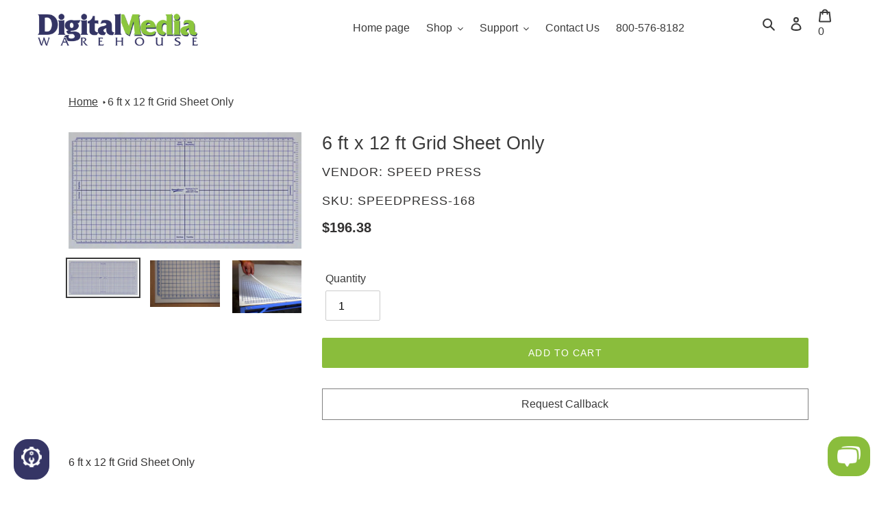

--- FILE ---
content_type: text/html; charset=utf-8
request_url: https://digitalmediawarehouse.com/products/6-ft-x-12-ft-grid-sheet-only
body_size: 39226
content:
<!doctype html>
<html class="no-js" lang="en">
<head>
  <meta charset="utf-8">
  <meta http-equiv="X-UA-Compatible" content="IE=edge,chrome=1">
  <meta name="viewport" content="width=device-width,initial-scale=1">
  <meta name="theme-color" content="#8abd3c"><link rel="preload" href="//digitalmediawarehouse.com/cdn/shop/t/157/assets/theme.min.css?v=59938707235683171301645409001" as="style">
  <link rel="preload" href="//digitalmediawarehouse.com/cdn/shop/t/157/assets/theme.min.js?v=8953134437983583621617634305" as="script">
  <link rel="preload" href="//digitalmediawarehouse.com/cdn/shop/t/157/assets/lazysizes.min.js?v=175122195328262053041617639641" as="script"><link rel="canonical" href="https://digitalmediawarehouse.com/products/6-ft-x-12-ft-grid-sheet-only">
  
    <link rel="shortcut icon" href="//digitalmediawarehouse.com/cdn/shop/files/digital-media-warehouse-lizard-new-favicon_32x32.png?v=1614830872" type="image/png">

  
  
  
  
  
  
  

  
  
   <title>



       
       
     
       6 ft x 12 ft Grid Sheet Only  | Large Format Supplies
	

</title>
  

  

    <meta name="description" content=" 6 ft x 12 ft Grid Sheet Only"><!-- /snippets/social-meta-tags.liquid -->


<meta property="og:site_name" content="Digital Media Warehouse">
<meta property="og:url" content="https://digitalmediawarehouse.com/products/6-ft-x-12-ft-grid-sheet-only">
<meta property="og:title" content="6 ft x 12 ft Grid Sheet Only">
<meta property="og:type" content="product">
<meta property="og:description" content="6 ft x 12 ft Grid Sheet Only"><meta property="og:image" content="http://digitalmediawarehouse.com/cdn/shop/products/rhino-cutting-mat-grid-1_150490ee-0277-4c17-bc43-dc6f9976df05.jpg?v=1570021947">
  <meta property="og:image:secure_url" content="https://digitalmediawarehouse.com/cdn/shop/products/rhino-cutting-mat-grid-1_150490ee-0277-4c17-bc43-dc6f9976df05.jpg?v=1570021947">
  <meta property="og:image:width" content="1999">
  <meta property="og:image:height" content="999">
  <meta property="og:price:amount" content="196.38">
  <meta property="og:price:currency" content="USD">



<meta name="twitter:card" content="summary_large_image">
<meta name="twitter:title" content="6 ft x 12 ft Grid Sheet Only">
<meta name="twitter:description" content="6 ft x 12 ft Grid Sheet Only">

<style data-shopify>
:root {
    --color-text: #3a3a3a;
    --color-text-rgb: 58, 58, 58;
    --color-body-text: #333232;
    --color-sale-text: #EA0606;
    --color-small-button-text-border: #353565;
    --color-text-field: #ffffff;
    --color-text-field-text: #000000;
    --color-text-field-text-rgb: 0, 0, 0;

    --color-btn-primary: #8abd3c;
    --color-btn-primary-darker: #6e9630;
    --color-btn-primary-text: #ffffff;

    --color-blankstate: rgba(51, 50, 50, 0.35);
    --color-blankstate-border: rgba(51, 50, 50, 0.2);
    --color-blankstate-background: rgba(51, 50, 50, 0.1);

    --color-text-focus:#606060;
    --color-overlay-text-focus:#606060;
    --color-btn-primary-focus:#6e9630;
    --color-btn-social-focus:#d2d2d2;
    --color-small-button-text-border-focus:#4f4f97;
    --predictive-search-focus:#f2f2f2;

    --color-body: #ffffff;
    --color-bg: #ffffff;
    --color-bg-rgb: 255, 255, 255;
    --color-bg-alt: rgba(51, 50, 50, 0.05);
    --color-bg-currency-selector: rgba(51, 50, 50, 0.2);

    --color-overlay-title-text: #3a3a3a;
    --color-image-overlay: #685858;
    --color-image-overlay-rgb: 104, 88, 88;--opacity-image-overlay: 0.0;--hover-overlay-opacity: 0.4;

    --color-border: #ebebeb;
    --color-border-form: #cccccc;
    --color-border-form-darker: #b3b3b3;

    --svg-select-icon: url(//digitalmediawarehouse.com/cdn/shop/t/157/assets/ico-select.svg?v=29003672709104678581617202655);
    --slick-img-url: url(//digitalmediawarehouse.com/cdn/shop/t/157/assets/ajax-loader.gif?v=41356863302472015721617202637);

    --font-weight-body--bold: 700;
    --font-weight-body--bolder: 700;

    --font-stack-header: "system_ui", -apple-system, 'Segoe UI', Roboto, 'Helvetica Neue', 'Noto Sans', 'Liberation Sans', Arial, sans-serif, 'Apple Color Emoji', 'Segoe UI Emoji', 'Segoe UI Symbol', 'Noto Color Emoji';
    --font-style-header: normal;
    --font-weight-header: 400;

    --font-stack-body: "system_ui", -apple-system, 'Segoe UI', Roboto, 'Helvetica Neue', 'Noto Sans', 'Liberation Sans', Arial, sans-serif, 'Apple Color Emoji', 'Segoe UI Emoji', 'Segoe UI Symbol', 'Noto Color Emoji';
    --font-style-body: normal;
    --font-weight-body: 400;

    --font-size-header: 20;

    --font-size-base: 16;

    --font-h1-desktop: 27;
    --font-h1-mobile: 25;
    --font-h2-desktop: 19;
    --font-h2-mobile: 17;
    --font-h3-mobile: 17;
    --font-h4-desktop: 18;
    --font-h4-mobile: 16;
    --font-h5-desktop: 14;
    --font-h5-mobile: 12;
    --font-h6-desktop: 16;
    --font-h6-mobile: 14;

    --font-mega-title-large-desktop: 50;

    --font-rich-text-large: 18;
    --font-rich-text-small: 14;

    
--color-video-bg: #f2f2f2;

    
    --global-color-image-loader-primary: rgba(58, 58, 58, 0.06);
    --global-color-image-loader-secondary: rgba(58, 58, 58, 0.12);
  }
</style>
<style>*,::after,::before{box-sizing:border-box}body{margin:0}body,html{background-color:var(--color-body)}body,button{font-size:calc(var(--font-size-base) * 1px);font-family:var(--font-stack-body);font-style:var(--font-style-body);font-weight:var(--font-weight-body);color:var(--color-text);line-height:1.5}body,button{-webkit-font-smoothing:antialiased;-webkit-text-size-adjust:100%}.border-bottom{border-bottom:1px solid var(--color-border)}.btn--link{background-color:transparent;border:0;margin:0;color:var(--color-text);text-align:left}.text-right{text-align:right}.icon{display:inline-block;width:20px;height:20px;vertical-align:middle;fill:currentColor}.icon__fallback-text,.visually-hidden{position:absolute!important;overflow:hidden;clip:rect(0 0 0 0);height:1px;width:1px;margin:-1px;padding:0;border:0}svg.icon:not(.icon--full-color) circle,svg.icon:not(.icon--full-color) ellipse,svg.icon:not(.icon--full-color) g,svg.icon:not(.icon--full-color) line,svg.icon:not(.icon--full-color) path,svg.icon:not(.icon--full-color) polygon,svg.icon:not(.icon--full-color) polyline,svg.icon:not(.icon--full-color) rect,symbol.icon:not(.icon--full-color) circle,symbol.icon:not(.icon--full-color) ellipse,symbol.icon:not(.icon--full-color) g,symbol.icon:not(.icon--full-color) line,symbol.icon:not(.icon--full-color) path,symbol.icon:not(.icon--full-color) polygon,symbol.icon:not(.icon--full-color) polyline,symbol.icon:not(.icon--full-color) rect{fill:inherit;stroke:inherit}li{list-style:none}.list--inline{padding:0;margin:0}.list--inline>li{display:inline-block;margin-bottom:0;vertical-align:middle}a{color:var(--color-text);text-decoration:none}.h1,.h2,h1,h2{margin:0 0 17.5px;font-family:var(--font-stack-header);font-style:var(--font-style-header);font-weight:var(--font-weight-header);line-height:1.2;overflow-wrap:break-word;word-wrap:break-word}.h1 a,.h2 a,h1 a,h2 a{color:inherit;text-decoration:none;font-weight:inherit}.h1,h1{font-size:calc(((var(--font-h1-desktop))/ (var(--font-size-base))) * 1em);text-transform:none;letter-spacing:0}@media only screen and (max-width:749px){.h1,h1{font-size:calc(((var(--font-h1-mobile))/ (var(--font-size-base))) * 1em)}}.h2,h2{font-size:calc(((var(--font-h2-desktop))/ (var(--font-size-base))) * 1em);text-transform:uppercase;letter-spacing:.1em}@media only screen and (max-width:749px){.h2,h2{font-size:calc(((var(--font-h2-mobile))/ (var(--font-size-base))) * 1em)}}p{color:var(--color-body-text);margin:0 0 19.44444px}@media only screen and (max-width:749px){p{font-size:calc(((var(--font-size-base) - 1)/ (var(--font-size-base))) * 1em)}}p:last-child{margin-bottom:0}@media only screen and (max-width:749px){.small--hide{display:none!important}}.grid{list-style:none;margin:0;padding:0;margin-left:-30px}.grid::after{content:'';display:table;clear:both}@media only screen and (max-width:749px){.grid{margin-left:-22px}}.grid::after{content:'';display:table;clear:both}.grid--no-gutters{margin-left:0}.grid--no-gutters .grid__item{padding-left:0}.grid--table{display:table;table-layout:fixed;width:100%}.grid--table>.grid__item{float:none;display:table-cell;vertical-align:middle}.grid__item{float:left;padding-left:30px;width:100%}@media only screen and (max-width:749px){.grid__item{padding-left:22px}}.grid__item[class*="--push"]{position:relative}@media only screen and (min-width:750px){.medium-up--one-quarter{width:25%}.medium-up--push-one-third{width:33.33%}.medium-up--one-half{width:50%}.medium-up--push-one-third{left:33.33%;position:relative}}.site-header{position:relative;background-color:var(--color-body)}@media only screen and (max-width:749px){.site-header{border-bottom:1px solid var(--color-border)}}@media only screen and (min-width:750px){.site-header{padding:0 55px}.site-header.logo--center{padding-top:30px}}.site-header__logo{margin:15px 0}.logo-align--center .site-header__logo{text-align:center;margin:0 auto}@media only screen and (max-width:749px){.logo-align--center .site-header__logo{text-align:left;margin:15px 0}}@media only screen and (max-width:749px){.site-header__logo{padding-left:22px;text-align:left}.site-header__logo img{margin:0}}.site-header__logo-link{display:inline-block;word-break:break-word}@media only screen and (min-width:750px){.logo-align--center .site-header__logo-link{margin:0 auto}}.site-header__logo-image{display:block}@media only screen and (min-width:750px){.site-header__logo-image{margin:0 auto}}.site-header__logo-image img{width:100%}.site-header__logo-image--centered img{margin:0 auto}.site-header__logo img{display:block}.site-header__icons{position:relative;white-space:nowrap}@media only screen and (max-width:749px){.site-header__icons{width:auto;padding-right:13px}.site-header__icons .btn--link,.site-header__icons .site-header__cart{font-size:calc(((var(--font-size-base))/ (var(--font-size-base))) * 1em)}}.site-header__icons-wrapper{position:relative;display:-webkit-flex;display:-ms-flexbox;display:flex;width:100%;-ms-flex-align:center;-webkit-align-items:center;-moz-align-items:center;-ms-align-items:center;-o-align-items:center;align-items:center;-webkit-justify-content:flex-end;-ms-justify-content:flex-end;justify-content:flex-end}.site-header__account,.site-header__cart,.site-header__search{position:relative}.site-header__search.site-header__icon{display:none}@media only screen and (min-width:1400px){.site-header__search.site-header__icon{display:block}}.site-header__search-toggle{display:block}@media only screen and (min-width:750px){.site-header__account,.site-header__cart{padding:10px 11px}}.site-header__cart-title,.site-header__search-title{position:absolute!important;overflow:hidden;clip:rect(0 0 0 0);height:1px;width:1px;margin:-1px;padding:0;border:0;display:block;vertical-align:middle}.site-header__cart-title{margin-right:3px}.site-header__cart-count{display:flex;align-items:center;justify-content:center;position:absolute;right:.4rem;top:.2rem;font-weight:700;background-color:var(--color-btn-primary);color:var(--color-btn-primary-text);border-radius:50%;min-width:1em;height:1em}.site-header__cart-count span{font-family:HelveticaNeue,"Helvetica Neue",Helvetica,Arial,sans-serif;font-size:calc(11em / 16);line-height:1}@media only screen and (max-width:749px){.site-header__cart-count{top:calc(7em / 16);right:0;border-radius:50%;min-width:calc(19em / 16);height:calc(19em / 16)}}@media only screen and (max-width:749px){.site-header__cart-count span{padding:.25em calc(6em / 16);font-size:12px}}.site-header__menu{display:none}@media only screen and (max-width:749px){.site-header__icon{display:inline-block;vertical-align:middle;padding:10px 11px;margin:0}}@media only screen and (min-width:750px){.site-header__icon .icon-search{margin-right:3px}}.announcement-bar{z-index:10;position:relative;text-align:center;border-bottom:1px solid transparent;padding:2px}.announcement-bar__link{display:block}.announcement-bar__message{display:block;padding:11px 22px;font-size:calc(((16)/ (var(--font-size-base))) * 1em);font-weight:var(--font-weight-header)}@media only screen and (min-width:750px){.announcement-bar__message{padding-left:55px;padding-right:55px}}.site-nav{position:relative;padding:0;text-align:center;margin:25px 0}.site-nav a{padding:3px 10px}.site-nav__link{display:block;white-space:nowrap}.site-nav--centered .site-nav__link{padding-top:0}.site-nav__link .icon-chevron-down{width:calc(8em / 16);height:calc(8em / 16);margin-left:.5rem}.site-nav__label{border-bottom:1px solid transparent}.site-nav__link--active .site-nav__label{border-bottom-color:var(--color-text)}.site-nav__link--button{border:none;background-color:transparent;padding:3px 10px}.site-header__mobile-nav{z-index:11;position:relative;background-color:var(--color-body)}@media only screen and (max-width:749px){.site-header__mobile-nav{display:-webkit-flex;display:-ms-flexbox;display:flex;width:100%;-ms-flex-align:center;-webkit-align-items:center;-moz-align-items:center;-ms-align-items:center;-o-align-items:center;align-items:center}}.mobile-nav--open .icon-close{display:none}.main-content{opacity:0}.main-content .shopify-section{display:none}.main-content .shopify-section:first-child{display:inherit}.critical-hidden{display:none}</style>

  <script>
    window.performance.mark('debut:theme_stylesheet_loaded.start');

    function onLoadStylesheet() {
      performance.mark('debut:theme_stylesheet_loaded.end');
      performance.measure('debut:theme_stylesheet_loaded', 'debut:theme_stylesheet_loaded.start', 'debut:theme_stylesheet_loaded.end');

      var url = "//digitalmediawarehouse.com/cdn/shop/t/157/assets/theme.min.css?v=59938707235683171301645409001";
      var link = document.querySelector('link[href="' + url + '"]');
      link.loaded = true;
      link.dispatchEvent(new Event('load'));
    }
  </script>

  <link rel="stylesheet" href="//digitalmediawarehouse.com/cdn/shop/t/157/assets/theme.min.css?v=59938707235683171301645409001" type="text/css" media="print" onload="this.media='all';onLoadStylesheet()">

  <style>
    
    
    
    
    
    
  </style>

  <script>
    var theme = {
      breakpoints: {
        medium: 750,
        large: 990,
        widescreen: 1400
      },
      strings: {
        addToCart: "Add to cart",
        soldOut: "Sold out",
        unavailable: "Call for Quote",
        regularPrice: "Regular price",
        salePrice: "Sale price",
        sale: "Sale",
        fromLowestPrice: "from [price]",
        vendor: "Vendor",
        showMore: "Show More",
        showLess: "Show Less",
        searchFor: "Search for",
        addressError: "Error looking up that address",
        addressNoResults: "No results for that address",
        addressQueryLimit: "You have exceeded the Google API usage limit. Consider upgrading to a \u003ca href=\"https:\/\/developers.google.com\/maps\/premium\/usage-limits\"\u003ePremium Plan\u003c\/a\u003e.",
        authError: "There was a problem authenticating your Google Maps account.",
        newWindow: "Opens in a new window.",
        external: "Opens external website.",
        newWindowExternal: "Opens external website in a new window.",
        removeLabel: "Remove [product]",
        update: "Update",
        quantity: "Quantity",
        discountedTotal: "Discounted total",
        regularTotal: "Regular total",
        priceColumn: "See Price column for discount details.",
        quantityMinimumMessage: "Quantity must be 1 or more",
        cartError: "There was an error while updating your cart. Please try again.",
        removedItemMessage: "Removed \u003cspan class=\"cart__removed-product-details\"\u003e([quantity]) [link]\u003c\/span\u003e from your cart.",
        unitPrice: "Unit price",
        unitPriceSeparator: "per",
        oneCartCount: "1 item",
        otherCartCount: "[count] items",
        quantityLabel: "Quantity: [count]",
        products: "Products",
        loading: "Loading",
        number_of_results: "[result_number] of [results_count]",
        number_of_results_found: "[results_count] results found",
        one_result_found: "1 result found"
      },
      moneyFormat: "${{amount}}",
      moneyFormatWithCurrency: "${{amount}} USD",
      settings: {
        predictiveSearchEnabled: true,
        predictiveSearchShowPrice: false,
        predictiveSearchShowVendor: false
      },
      stylesheet: "//digitalmediawarehouse.com/cdn/shop/t/157/assets/theme.min.css?v=59938707235683171301645409001"
    }

    document.documentElement.className = document.documentElement.className.replace('no-js', 'js');
  </script>

  
  <script src="//digitalmediawarehouse.com/cdn/shop/t/157/assets/lazysizes.min.js?v=175122195328262053041617639641" async="async"></script>
  
  

  <script type="text/javascript">
    if (window.MSInputMethodContext && document.documentMode) {
      var scripts = document.getElementsByTagName('script')[0];
      var polyfill = document.createElement("script");
      polyfill.defer = true;
      polyfill.src = "//digitalmediawarehouse.com/cdn/shop/t/157/assets/ie11CustomProperties.min.js?v=146208399201472936201617202639";

      scripts.parentNode.insertBefore(polyfill, scripts);
    }
  </script>
<!-- Header hook for plugins ================================================== --><script>window.performance && window.performance.mark && window.performance.mark('shopify.content_for_header.start');</script><meta name="google-site-verification" content="ojV3sIvFpoIqVdE-_Eg02oS__V7ulY7bS9aZL_MKIDE"><meta id="shopify-digital-wallet" name="shopify-digital-wallet" content="/9658138703/digital_wallets/dialog"><meta name="shopify-checkout-api-token" content="fa89c19c23ad76d115ab13e20b81f6c5"><meta id="in-context-paypal-metadata" data-shop-id="9658138703" data-venmo-supported="true" data-environment="production" data-locale="en_US" data-paypal-v4="true" data-currency="USD"><link rel="alternate" type="application/json+oembed" href="https://digitalmediawarehouse.com/products/6-ft-x-12-ft-grid-sheet-only.oembed"><script async="async" src="/checkouts/internal/preloads.js?locale=en-US"></script><link rel="preconnect" href="https://shop.app" crossorigin="anonymous"><script async="async" src="https://shop.app/checkouts/internal/preloads.js?locale=en-US&shop_id=9658138703" crossorigin="anonymous"></script><script id="apple-pay-shop-capabilities" type="application/json">{"shopId":9658138703,"countryCode":"US","currencyCode":"USD","merchantCapabilities":["supports3DS"],"merchantId":"gid:\/\/shopify\/Shop\/9658138703","merchantName":"Digital Media Warehouse","requiredBillingContactFields":["postalAddress","email","phone"],"requiredShippingContactFields":["postalAddress","email","phone"],"shippingType":"shipping","supportedNetworks":["visa","masterCard","amex","discover","elo","jcb"],"total":{"type":"pending","label":"Digital Media Warehouse","amount":"1.00"},"shopifyPaymentsEnabled":true,"supportsSubscriptions":true}</script><script id="shopify-features" type="application/json">{"accessToken":"fa89c19c23ad76d115ab13e20b81f6c5","betas":["rich-media-storefront-analytics"],"domain":"digitalmediawarehouse.com","predictiveSearch":true,"shopId":9658138703,"locale":"en"}</script><script>var Shopify = Shopify || {};Shopify.shop = "digital-media-warehouse.myshopify.com";Shopify.locale = "en";Shopify.currency = {"active":"USD","rate":"1.0"};Shopify.country = "US";Shopify.theme = {"name":"Debut","id":120208195663,"schema_name":"Debut","schema_version":"17.11.0","theme_store_id":796,"role":"main"};Shopify.theme.handle = "null";Shopify.theme.style = {"id":null,"handle":null};Shopify.cdnHost = "digitalmediawarehouse.com/cdn";Shopify.routes = Shopify.routes || {};Shopify.routes.root = "/";</script><script type="module">!function(o){(o.Shopify=o.Shopify||{}).modules=!0}(window);</script><script>!function(o){function n(){var o=[];function n(){o.push(Array.prototype.slice.apply(arguments))}return n.q=o,n}var t=o.Shopify=o.Shopify||{};t.loadFeatures=n(),t.autoloadFeatures=n()}(window);</script><script>window.ShopifyPay = window.ShopifyPay || {};window.ShopifyPay.apiHost = "shop.app\/pay";window.ShopifyPay.redirectState = null;</script><script id="shop-js-analytics" type="application/json">{"pageType":"product"}</script><script defer="defer" async type="module" src="//digitalmediawarehouse.com/cdn/shopifycloud/shop-js/modules/v2/client.init-shop-cart-sync_BN7fPSNr.en.esm.js"></script><script defer="defer" async type="module" src="//digitalmediawarehouse.com/cdn/shopifycloud/shop-js/modules/v2/chunk.common_Cbph3Kss.esm.js"></script><script defer="defer" async type="module" src="//digitalmediawarehouse.com/cdn/shopifycloud/shop-js/modules/v2/chunk.modal_DKumMAJ1.esm.js"></script><script type="module">await import("//digitalmediawarehouse.com/cdn/shopifycloud/shop-js/modules/v2/client.init-shop-cart-sync_BN7fPSNr.en.esm.js");await import("//digitalmediawarehouse.com/cdn/shopifycloud/shop-js/modules/v2/chunk.common_Cbph3Kss.esm.js");await import("//digitalmediawarehouse.com/cdn/shopifycloud/shop-js/modules/v2/chunk.modal_DKumMAJ1.esm.js");window.Shopify.SignInWithShop?.initShopCartSync?.({"fedCMEnabled":true,"windoidEnabled":true});</script><script>window.Shopify = window.Shopify || {};if (!window.Shopify.featureAssets) window.Shopify.featureAssets = {};window.Shopify.featureAssets['shop-js'] = {"shop-cart-sync":["modules/v2/client.shop-cart-sync_CJVUk8Jm.en.esm.js","modules/v2/chunk.common_Cbph3Kss.esm.js","modules/v2/chunk.modal_DKumMAJ1.esm.js"],"init-fed-cm":["modules/v2/client.init-fed-cm_7Fvt41F4.en.esm.js","modules/v2/chunk.common_Cbph3Kss.esm.js","modules/v2/chunk.modal_DKumMAJ1.esm.js"],"init-shop-email-lookup-coordinator":["modules/v2/client.init-shop-email-lookup-coordinator_Cc088_bR.en.esm.js","modules/v2/chunk.common_Cbph3Kss.esm.js","modules/v2/chunk.modal_DKumMAJ1.esm.js"],"init-windoid":["modules/v2/client.init-windoid_hPopwJRj.en.esm.js","modules/v2/chunk.common_Cbph3Kss.esm.js","modules/v2/chunk.modal_DKumMAJ1.esm.js"],"shop-button":["modules/v2/client.shop-button_B0jaPSNF.en.esm.js","modules/v2/chunk.common_Cbph3Kss.esm.js","modules/v2/chunk.modal_DKumMAJ1.esm.js"],"shop-cash-offers":["modules/v2/client.shop-cash-offers_DPIskqss.en.esm.js","modules/v2/chunk.common_Cbph3Kss.esm.js","modules/v2/chunk.modal_DKumMAJ1.esm.js"],"shop-toast-manager":["modules/v2/client.shop-toast-manager_CK7RT69O.en.esm.js","modules/v2/chunk.common_Cbph3Kss.esm.js","modules/v2/chunk.modal_DKumMAJ1.esm.js"],"init-shop-cart-sync":["modules/v2/client.init-shop-cart-sync_BN7fPSNr.en.esm.js","modules/v2/chunk.common_Cbph3Kss.esm.js","modules/v2/chunk.modal_DKumMAJ1.esm.js"],"init-customer-accounts-sign-up":["modules/v2/client.init-customer-accounts-sign-up_CfPf4CXf.en.esm.js","modules/v2/client.shop-login-button_DeIztwXF.en.esm.js","modules/v2/chunk.common_Cbph3Kss.esm.js","modules/v2/chunk.modal_DKumMAJ1.esm.js"],"pay-button":["modules/v2/client.pay-button_CgIwFSYN.en.esm.js","modules/v2/chunk.common_Cbph3Kss.esm.js","modules/v2/chunk.modal_DKumMAJ1.esm.js"],"init-customer-accounts":["modules/v2/client.init-customer-accounts_DQ3x16JI.en.esm.js","modules/v2/client.shop-login-button_DeIztwXF.en.esm.js","modules/v2/chunk.common_Cbph3Kss.esm.js","modules/v2/chunk.modal_DKumMAJ1.esm.js"],"avatar":["modules/v2/client.avatar_BTnouDA3.en.esm.js"],"init-shop-for-new-customer-accounts":["modules/v2/client.init-shop-for-new-customer-accounts_CsZy_esa.en.esm.js","modules/v2/client.shop-login-button_DeIztwXF.en.esm.js","modules/v2/chunk.common_Cbph3Kss.esm.js","modules/v2/chunk.modal_DKumMAJ1.esm.js"],"shop-follow-button":["modules/v2/client.shop-follow-button_BRMJjgGd.en.esm.js","modules/v2/chunk.common_Cbph3Kss.esm.js","modules/v2/chunk.modal_DKumMAJ1.esm.js"],"checkout-modal":["modules/v2/client.checkout-modal_B9Drz_yf.en.esm.js","modules/v2/chunk.common_Cbph3Kss.esm.js","modules/v2/chunk.modal_DKumMAJ1.esm.js"],"shop-login-button":["modules/v2/client.shop-login-button_DeIztwXF.en.esm.js","modules/v2/chunk.common_Cbph3Kss.esm.js","modules/v2/chunk.modal_DKumMAJ1.esm.js"],"lead-capture":["modules/v2/client.lead-capture_DXYzFM3R.en.esm.js","modules/v2/chunk.common_Cbph3Kss.esm.js","modules/v2/chunk.modal_DKumMAJ1.esm.js"],"shop-login":["modules/v2/client.shop-login_CA5pJqmO.en.esm.js","modules/v2/chunk.common_Cbph3Kss.esm.js","modules/v2/chunk.modal_DKumMAJ1.esm.js"],"payment-terms":["modules/v2/client.payment-terms_BxzfvcZJ.en.esm.js","modules/v2/chunk.common_Cbph3Kss.esm.js","modules/v2/chunk.modal_DKumMAJ1.esm.js"]};</script><script>(function() {var isLoaded = false;function asyncLoad() {if (isLoaded) return;isLoaded = true;var urls = ["https:\/\/cdn-scripts.signifyd.com\/shopify\/script-tag.js?shop=digital-media-warehouse.myshopify.com","","https:\/\/cdn.shopify.com\/s\/files\/1\/0184\/4255\/1360\/files\/quicklink.v3.min.js?v=1645163498\u0026shop=digital-media-warehouse.myshopify.com","https:\/\/na.shgcdn3.com\/pixel-collector.js?shop=digital-media-warehouse.myshopify.com"];for (var i = 0; i < urls.length; i++) {var s = document.createElement('script');s.type = 'text/javascript';s.async = true;s.src = urls[i];var x = document.getElementsByTagName('script')[0];x.parentNode.insertBefore(s, x);}};if(window.attachEvent) {window.attachEvent('onload', asyncLoad);} else {window.addEventListener('load', asyncLoad, false);}})();</script><script id="__st">var __st={"a":9658138703,"offset":-21600,"reqid":"9bea721e-7959-4856-ad5a-db64c750e9af-1769730049","pageurl":"digitalmediawarehouse.com\/products\/6-ft-x-12-ft-grid-sheet-only","u":"7fbb95af9a50","p":"product","rtyp":"product","rid":4166023381071};</script><script>window.ShopifyPaypalV4VisibilityTracking = true;</script><script id="captcha-bootstrap">!function(){'use strict';const t='contact',e='account',n='new_comment',o=[[t,t],['blogs',n],['comments',n],[t,'customer']],c=[[e,'customer_login'],[e,'guest_login'],[e,'recover_customer_password'],[e,'create_customer']],r=t=>t.map((([t,e])=>`form[action*='/${t}']:not([data-nocaptcha='true']) input[name='form_type'][value='${e}']`)).join(','),a=t=>()=>t?[...document.querySelectorAll(t)].map((t=>t.form)):[];function s(){const t=[...o],e=r(t);return a(e)}const i='password',u='form_key',d=['recaptcha-v3-token','g-recaptcha-response','h-captcha-response',i],f=()=>{try{return window.sessionStorage}catch{return}},m='__shopify_v',_=t=>t.elements[u];function p(t,e,n=!1){try{const o=window.sessionStorage,c=JSON.parse(o.getItem(e)),{data:r}=function(t){const{data:e,action:n}=t;return t[m]||n?{data:e,action:n}:{data:t,action:n}}(c);for(const[e,n]of Object.entries(r))t.elements[e]&&(t.elements[e].value=n);n&&o.removeItem(e)}catch(o){console.error('form repopulation failed',{error:o})}}const l='form_type',E='cptcha';function T(t){t.dataset[E]=!0}const w=window,h=w.document,L='Shopify',v='ce_forms',y='captcha';let A=!1;((t,e)=>{const n=(g='f06e6c50-85a8-45c8-87d0-21a2b65856fe',I='https://cdn.shopify.com/shopifycloud/storefront-forms-hcaptcha/ce_storefront_forms_captcha_hcaptcha.v1.5.2.iife.js',D={infoText:'Protected by hCaptcha',privacyText:'Privacy',termsText:'Terms'},(t,e,n)=>{const o=w[L][v],c=o.bindForm;if(c)return c(t,g,e,D).then(n);var r;o.q.push([[t,g,e,D],n]),r=I,A||(h.body.append(Object.assign(h.createElement('script'),{id:'captcha-provider',async:!0,src:r})),A=!0)});var g,I,D;w[L]=w[L]||{},w[L][v]=w[L][v]||{},w[L][v].q=[],w[L][y]=w[L][y]||{},w[L][y].protect=function(t,e){n(t,void 0,e),T(t)},Object.freeze(w[L][y]),function(t,e,n,w,h,L){const[v,y,A,g]=function(t,e,n){const i=e?o:[],u=t?c:[],d=[...i,...u],f=r(d),m=r(i),_=r(d.filter((([t,e])=>n.includes(e))));return[a(f),a(m),a(_),s()]}(w,h,L),I=t=>{const e=t.target;return e instanceof HTMLFormElement?e:e&&e.form},D=t=>v().includes(t);t.addEventListener('submit',(t=>{const e=I(t);if(!e)return;const n=D(e)&&!e.dataset.hcaptchaBound&&!e.dataset.recaptchaBound,o=_(e),c=g().includes(e)&&(!o||!o.value);(n||c)&&t.preventDefault(),c&&!n&&(function(t){try{if(!f())return;!function(t){const e=f();if(!e)return;const n=_(t);if(!n)return;const o=n.value;o&&e.removeItem(o)}(t);const e=Array.from(Array(32),(()=>Math.random().toString(36)[2])).join('');!function(t,e){_(t)||t.append(Object.assign(document.createElement('input'),{type:'hidden',name:u})),t.elements[u].value=e}(t,e),function(t,e){const n=f();if(!n)return;const o=[...t.querySelectorAll(`input[type='${i}']`)].map((({name:t})=>t)),c=[...d,...o],r={};for(const[a,s]of new FormData(t).entries())c.includes(a)||(r[a]=s);n.setItem(e,JSON.stringify({[m]:1,action:t.action,data:r}))}(t,e)}catch(e){console.error('failed to persist form',e)}}(e),e.submit())}));const S=(t,e)=>{t&&!t.dataset[E]&&(n(t,e.some((e=>e===t))),T(t))};for(const o of['focusin','change'])t.addEventListener(o,(t=>{const e=I(t);D(e)&&S(e,y())}));const B=e.get('form_key'),M=e.get(l),P=B&&M;t.addEventListener('DOMContentLoaded',(()=>{const t=y();if(P)for(const e of t)e.elements[l].value===M&&p(e,B);[...new Set([...A(),...v().filter((t=>'true'===t.dataset.shopifyCaptcha))])].forEach((e=>S(e,t)))}))}(h,new URLSearchParams(w.location.search),n,t,e,['guest_login'])})(!0,!0)}();</script><script integrity="sha256-4kQ18oKyAcykRKYeNunJcIwy7WH5gtpwJnB7kiuLZ1E=" data-source-attribution="shopify.loadfeatures" defer="defer" src="//digitalmediawarehouse.com/cdn/shopifycloud/storefront/assets/storefront/load_feature-a0a9edcb.js" crossorigin="anonymous"></script><script crossorigin="anonymous" defer="defer" src="//digitalmediawarehouse.com/cdn/shopifycloud/storefront/assets/shopify_pay/storefront-65b4c6d7.js?v=20250812"></script><script data-source-attribution="shopify.dynamic_checkout.dynamic.init">var Shopify=Shopify||{};Shopify.PaymentButton=Shopify.PaymentButton||{isStorefrontPortableWallets:!0,init:function(){window.Shopify.PaymentButton.init=function(){};var t=document.createElement("script");t.src="https://digitalmediawarehouse.com/cdn/shopifycloud/portable-wallets/latest/portable-wallets.en.js",t.type="module",document.head.appendChild(t)}};</script><script data-source-attribution="shopify.dynamic_checkout.buyer_consent">function portableWalletsHideBuyerConsent(e){var t=document.getElementById("shopify-buyer-consent"),n=document.getElementById("shopify-subscription-policy-button");t&&n&&(t.classList.add("hidden"),t.setAttribute("aria-hidden","true"),n.removeEventListener("click",e))}function portableWalletsShowBuyerConsent(e){var t=document.getElementById("shopify-buyer-consent"),n=document.getElementById("shopify-subscription-policy-button");t&&n&&(t.classList.remove("hidden"),t.removeAttribute("aria-hidden"),n.addEventListener("click",e))}window.Shopify?.PaymentButton&&(window.Shopify.PaymentButton.hideBuyerConsent=portableWalletsHideBuyerConsent,window.Shopify.PaymentButton.showBuyerConsent=portableWalletsShowBuyerConsent);</script><script data-source-attribution="shopify.dynamic_checkout.cart.bootstrap">document.addEventListener("DOMContentLoaded",(function(){function t(){return document.querySelector("shopify-accelerated-checkout-cart, shopify-accelerated-checkout")}if(t())Shopify.PaymentButton.init();else{new MutationObserver((function(e,n){t()&&(Shopify.PaymentButton.init(),n.disconnect())})).observe(document.body,{childList:!0,subtree:!0})}}));</script><link id="shopify-accelerated-checkout-styles" rel="stylesheet" media="screen" href="https://digitalmediawarehouse.com/cdn/shopifycloud/portable-wallets/latest/accelerated-checkout-backwards-compat.css" crossorigin="anonymous">
<style id="shopify-accelerated-checkout-cart">
        #shopify-buyer-consent {
  margin-top: 1em;
  display: inline-block;
  width: 100%;
}

#shopify-buyer-consent.hidden {
  display: none;
}

#shopify-subscription-policy-button {
  background: none;
  border: none;
  padding: 0;
  text-decoration: underline;
  font-size: inherit;
  cursor: pointer;
}

#shopify-subscription-policy-button::before {
  box-shadow: none;
}

      </style>

<script>window.performance && window.performance.mark && window.performance.mark('shopify.content_for_header.end');</script>

<!-- Global site tag (gtag.js) - Google Analytics -->
<script async src="https://www.googletagmanager.com/gtag/js?id=G-J813FNTT6B"></script>
<script>
  window.dataLayer = window.dataLayer || [];
  function gtag(){dataLayer.push(arguments);}
  gtag('js', new Date());

  gtag('config', 'G-J813FNTT6B');
</script><!-- Event snippet for Product View remarketing page -->
<script>
  gtag('event', 'conversion', {
      'send_to': 'G-J813FNTT6B/wWETCMakqtICENvxwvgD',
      'value': 1.0,
      'currency': 'USD',
      'aw_remarketing_only': true
  });
</script>
  
  <script>
  var variantStock = {};
</script>

<script type="text/javascript">
  
    window.SHG_CUSTOMER = null;
  
</script>










<link href="https://monorail-edge.shopifysvc.com" rel="dns-prefetch">
<script>(function(){if ("sendBeacon" in navigator && "performance" in window) {try {var session_token_from_headers = performance.getEntriesByType('navigation')[0].serverTiming.find(x => x.name == '_s').description;} catch {var session_token_from_headers = undefined;}var session_cookie_matches = document.cookie.match(/_shopify_s=([^;]*)/);var session_token_from_cookie = session_cookie_matches && session_cookie_matches.length === 2 ? session_cookie_matches[1] : "";var session_token = session_token_from_headers || session_token_from_cookie || "";function handle_abandonment_event(e) {var entries = performance.getEntries().filter(function(entry) {return /monorail-edge.shopifysvc.com/.test(entry.name);});if (!window.abandonment_tracked && entries.length === 0) {window.abandonment_tracked = true;var currentMs = Date.now();var navigation_start = performance.timing.navigationStart;var payload = {shop_id: 9658138703,url: window.location.href,navigation_start,duration: currentMs - navigation_start,session_token,page_type: "product"};window.navigator.sendBeacon("https://monorail-edge.shopifysvc.com/v1/produce", JSON.stringify({schema_id: "online_store_buyer_site_abandonment/1.1",payload: payload,metadata: {event_created_at_ms: currentMs,event_sent_at_ms: currentMs}}));}}window.addEventListener('pagehide', handle_abandonment_event);}}());</script>
<script id="web-pixels-manager-setup">(function e(e,d,r,n,o){if(void 0===o&&(o={}),!Boolean(null===(a=null===(i=window.Shopify)||void 0===i?void 0:i.analytics)||void 0===a?void 0:a.replayQueue)){var i,a;window.Shopify=window.Shopify||{};var t=window.Shopify;t.analytics=t.analytics||{};var s=t.analytics;s.replayQueue=[],s.publish=function(e,d,r){return s.replayQueue.push([e,d,r]),!0};try{self.performance.mark("wpm:start")}catch(e){}var l=function(){var e={modern:/Edge?\/(1{2}[4-9]|1[2-9]\d|[2-9]\d{2}|\d{4,})\.\d+(\.\d+|)|Firefox\/(1{2}[4-9]|1[2-9]\d|[2-9]\d{2}|\d{4,})\.\d+(\.\d+|)|Chrom(ium|e)\/(9{2}|\d{3,})\.\d+(\.\d+|)|(Maci|X1{2}).+ Version\/(15\.\d+|(1[6-9]|[2-9]\d|\d{3,})\.\d+)([,.]\d+|)( \(\w+\)|)( Mobile\/\w+|) Safari\/|Chrome.+OPR\/(9{2}|\d{3,})\.\d+\.\d+|(CPU[ +]OS|iPhone[ +]OS|CPU[ +]iPhone|CPU IPhone OS|CPU iPad OS)[ +]+(15[._]\d+|(1[6-9]|[2-9]\d|\d{3,})[._]\d+)([._]\d+|)|Android:?[ /-](13[3-9]|1[4-9]\d|[2-9]\d{2}|\d{4,})(\.\d+|)(\.\d+|)|Android.+Firefox\/(13[5-9]|1[4-9]\d|[2-9]\d{2}|\d{4,})\.\d+(\.\d+|)|Android.+Chrom(ium|e)\/(13[3-9]|1[4-9]\d|[2-9]\d{2}|\d{4,})\.\d+(\.\d+|)|SamsungBrowser\/([2-9]\d|\d{3,})\.\d+/,legacy:/Edge?\/(1[6-9]|[2-9]\d|\d{3,})\.\d+(\.\d+|)|Firefox\/(5[4-9]|[6-9]\d|\d{3,})\.\d+(\.\d+|)|Chrom(ium|e)\/(5[1-9]|[6-9]\d|\d{3,})\.\d+(\.\d+|)([\d.]+$|.*Safari\/(?![\d.]+ Edge\/[\d.]+$))|(Maci|X1{2}).+ Version\/(10\.\d+|(1[1-9]|[2-9]\d|\d{3,})\.\d+)([,.]\d+|)( \(\w+\)|)( Mobile\/\w+|) Safari\/|Chrome.+OPR\/(3[89]|[4-9]\d|\d{3,})\.\d+\.\d+|(CPU[ +]OS|iPhone[ +]OS|CPU[ +]iPhone|CPU IPhone OS|CPU iPad OS)[ +]+(10[._]\d+|(1[1-9]|[2-9]\d|\d{3,})[._]\d+)([._]\d+|)|Android:?[ /-](13[3-9]|1[4-9]\d|[2-9]\d{2}|\d{4,})(\.\d+|)(\.\d+|)|Mobile Safari.+OPR\/([89]\d|\d{3,})\.\d+\.\d+|Android.+Firefox\/(13[5-9]|1[4-9]\d|[2-9]\d{2}|\d{4,})\.\d+(\.\d+|)|Android.+Chrom(ium|e)\/(13[3-9]|1[4-9]\d|[2-9]\d{2}|\d{4,})\.\d+(\.\d+|)|Android.+(UC? ?Browser|UCWEB|U3)[ /]?(15\.([5-9]|\d{2,})|(1[6-9]|[2-9]\d|\d{3,})\.\d+)\.\d+|SamsungBrowser\/(5\.\d+|([6-9]|\d{2,})\.\d+)|Android.+MQ{2}Browser\/(14(\.(9|\d{2,})|)|(1[5-9]|[2-9]\d|\d{3,})(\.\d+|))(\.\d+|)|K[Aa][Ii]OS\/(3\.\d+|([4-9]|\d{2,})\.\d+)(\.\d+|)/},d=e.modern,r=e.legacy,n=navigator.userAgent;return n.match(d)?"modern":n.match(r)?"legacy":"unknown"}(),u="modern"===l?"modern":"legacy",c=(null!=n?n:{modern:"",legacy:""})[u],f=function(e){return[e.baseUrl,"/wpm","/b",e.hashVersion,"modern"===e.buildTarget?"m":"l",".js"].join("")}({baseUrl:d,hashVersion:r,buildTarget:u}),m=function(e){var d=e.version,r=e.bundleTarget,n=e.surface,o=e.pageUrl,i=e.monorailEndpoint;return{emit:function(e){var a=e.status,t=e.errorMsg,s=(new Date).getTime(),l=JSON.stringify({metadata:{event_sent_at_ms:s},events:[{schema_id:"web_pixels_manager_load/3.1",payload:{version:d,bundle_target:r,page_url:o,status:a,surface:n,error_msg:t},metadata:{event_created_at_ms:s}}]});if(!i)return console&&console.warn&&console.warn("[Web Pixels Manager] No Monorail endpoint provided, skipping logging."),!1;try{return self.navigator.sendBeacon.bind(self.navigator)(i,l)}catch(e){}var u=new XMLHttpRequest;try{return u.open("POST",i,!0),u.setRequestHeader("Content-Type","text/plain"),u.send(l),!0}catch(e){return console&&console.warn&&console.warn("[Web Pixels Manager] Got an unhandled error while logging to Monorail."),!1}}}}({version:r,bundleTarget:l,surface:e.surface,pageUrl:self.location.href,monorailEndpoint:e.monorailEndpoint});try{o.browserTarget=l,function(e){var d=e.src,r=e.async,n=void 0===r||r,o=e.onload,i=e.onerror,a=e.sri,t=e.scriptDataAttributes,s=void 0===t?{}:t,l=document.createElement("script"),u=document.querySelector("head"),c=document.querySelector("body");if(l.async=n,l.src=d,a&&(l.integrity=a,l.crossOrigin="anonymous"),s)for(var f in s)if(Object.prototype.hasOwnProperty.call(s,f))try{l.dataset[f]=s[f]}catch(e){}if(o&&l.addEventListener("load",o),i&&l.addEventListener("error",i),u)u.appendChild(l);else{if(!c)throw new Error("Did not find a head or body element to append the script");c.appendChild(l)}}({src:f,async:!0,onload:function(){if(!function(){var e,d;return Boolean(null===(d=null===(e=window.Shopify)||void 0===e?void 0:e.analytics)||void 0===d?void 0:d.initialized)}()){var d=window.webPixelsManager.init(e)||void 0;if(d){var r=window.Shopify.analytics;r.replayQueue.forEach((function(e){var r=e[0],n=e[1],o=e[2];d.publishCustomEvent(r,n,o)})),r.replayQueue=[],r.publish=d.publishCustomEvent,r.visitor=d.visitor,r.initialized=!0}}},onerror:function(){return m.emit({status:"failed",errorMsg:"".concat(f," has failed to load")})},sri:function(e){var d=/^sha384-[A-Za-z0-9+/=]+$/;return"string"==typeof e&&d.test(e)}(c)?c:"",scriptDataAttributes:o}),m.emit({status:"loading"})}catch(e){m.emit({status:"failed",errorMsg:(null==e?void 0:e.message)||"Unknown error"})}}})({shopId: 9658138703,storefrontBaseUrl: "https://digitalmediawarehouse.com",extensionsBaseUrl: "https://extensions.shopifycdn.com/cdn/shopifycloud/web-pixels-manager",monorailEndpoint: "https://monorail-edge.shopifysvc.com/unstable/produce_batch",surface: "storefront-renderer",enabledBetaFlags: ["2dca8a86"],webPixelsConfigList: [{"id":"955744508","configuration":"{\"site_id\":\"081cc2d6-80b7-42f9-8a84-2e29104a12ae\",\"analytics_endpoint\":\"https:\\\/\\\/na.shgcdn3.com\"}","eventPayloadVersion":"v1","runtimeContext":"STRICT","scriptVersion":"695709fc3f146fa50a25299517a954f2","type":"APP","apiClientId":1158168,"privacyPurposes":["ANALYTICS","MARKETING","SALE_OF_DATA"],"dataSharingAdjustments":{"protectedCustomerApprovalScopes":["read_customer_personal_data"]}},{"id":"668336380","configuration":"{\"pixel_id\":\"2625081520889886\",\"pixel_type\":\"facebook_pixel\"}","eventPayloadVersion":"v1","runtimeContext":"OPEN","scriptVersion":"ca16bc87fe92b6042fbaa3acc2fbdaa6","type":"APP","apiClientId":2329312,"privacyPurposes":["ANALYTICS","MARKETING","SALE_OF_DATA"],"dataSharingAdjustments":{"protectedCustomerApprovalScopes":["read_customer_address","read_customer_email","read_customer_name","read_customer_personal_data","read_customer_phone"]}},{"id":"415367420","configuration":"{\"config\":\"{\\\"pixel_id\\\":\\\"AW-1058060507\\\",\\\"target_country\\\":\\\"US\\\",\\\"gtag_events\\\":[{\\\"type\\\":\\\"begin_checkout\\\",\\\"action_label\\\":\\\"AW-1058060507\\\/FNqdCNHC6sMCENvxwvgD\\\"},{\\\"type\\\":\\\"search\\\",\\\"action_label\\\":\\\"AW-1058060507\\\/W9acCNTC6sMCENvxwvgD\\\"},{\\\"type\\\":\\\"view_item\\\",\\\"action_label\\\":[\\\"AW-1058060507\\\/CEjgCMvC6sMCENvxwvgD\\\",\\\"MC-5R14X0V3S6\\\"]},{\\\"type\\\":\\\"purchase\\\",\\\"action_label\\\":[\\\"AW-1058060507\\\/8lINCMjC6sMCENvxwvgD\\\",\\\"MC-5R14X0V3S6\\\"]},{\\\"type\\\":\\\"page_view\\\",\\\"action_label\\\":[\\\"AW-1058060507\\\/YOdwCMXC6sMCENvxwvgD\\\",\\\"MC-5R14X0V3S6\\\"]},{\\\"type\\\":\\\"add_payment_info\\\",\\\"action_label\\\":\\\"AW-1058060507\\\/6vqJCNfC6sMCENvxwvgD\\\"},{\\\"type\\\":\\\"add_to_cart\\\",\\\"action_label\\\":\\\"AW-1058060507\\\/hlQHCM7C6sMCENvxwvgD\\\"}],\\\"enable_monitoring_mode\\\":false}\"}","eventPayloadVersion":"v1","runtimeContext":"OPEN","scriptVersion":"b2a88bafab3e21179ed38636efcd8a93","type":"APP","apiClientId":1780363,"privacyPurposes":[],"dataSharingAdjustments":{"protectedCustomerApprovalScopes":["read_customer_address","read_customer_email","read_customer_name","read_customer_personal_data","read_customer_phone"]}},{"id":"shopify-app-pixel","configuration":"{}","eventPayloadVersion":"v1","runtimeContext":"STRICT","scriptVersion":"0450","apiClientId":"shopify-pixel","type":"APP","privacyPurposes":["ANALYTICS","MARKETING"]},{"id":"shopify-custom-pixel","eventPayloadVersion":"v1","runtimeContext":"LAX","scriptVersion":"0450","apiClientId":"shopify-pixel","type":"CUSTOM","privacyPurposes":["ANALYTICS","MARKETING"]}],isMerchantRequest: false,initData: {"shop":{"name":"Digital Media Warehouse","paymentSettings":{"currencyCode":"USD"},"myshopifyDomain":"digital-media-warehouse.myshopify.com","countryCode":"US","storefrontUrl":"https:\/\/digitalmediawarehouse.com"},"customer":null,"cart":null,"checkout":null,"productVariants":[{"price":{"amount":196.38,"currencyCode":"USD"},"product":{"title":"6 ft x 12 ft Grid Sheet Only","vendor":"Speed Press","id":"4166023381071","untranslatedTitle":"6 ft x 12 ft Grid Sheet Only","url":"\/products\/6-ft-x-12-ft-grid-sheet-only","type":""},"id":"30279696351311","image":{"src":"\/\/digitalmediawarehouse.com\/cdn\/shop\/products\/rhino-cutting-mat-grid-1_150490ee-0277-4c17-bc43-dc6f9976df05.jpg?v=1570021947"},"sku":"SpeedPress-168","title":"Default Title","untranslatedTitle":"Default Title"}],"purchasingCompany":null},},"https://digitalmediawarehouse.com/cdn","1d2a099fw23dfb22ep557258f5m7a2edbae",{"modern":"","legacy":""},{"shopId":"9658138703","storefrontBaseUrl":"https:\/\/digitalmediawarehouse.com","extensionBaseUrl":"https:\/\/extensions.shopifycdn.com\/cdn\/shopifycloud\/web-pixels-manager","surface":"storefront-renderer","enabledBetaFlags":"[\"2dca8a86\"]","isMerchantRequest":"false","hashVersion":"1d2a099fw23dfb22ep557258f5m7a2edbae","publish":"custom","events":"[[\"page_viewed\",{}],[\"product_viewed\",{\"productVariant\":{\"price\":{\"amount\":196.38,\"currencyCode\":\"USD\"},\"product\":{\"title\":\"6 ft x 12 ft Grid Sheet Only\",\"vendor\":\"Speed Press\",\"id\":\"4166023381071\",\"untranslatedTitle\":\"6 ft x 12 ft Grid Sheet Only\",\"url\":\"\/products\/6-ft-x-12-ft-grid-sheet-only\",\"type\":\"\"},\"id\":\"30279696351311\",\"image\":{\"src\":\"\/\/digitalmediawarehouse.com\/cdn\/shop\/products\/rhino-cutting-mat-grid-1_150490ee-0277-4c17-bc43-dc6f9976df05.jpg?v=1570021947\"},\"sku\":\"SpeedPress-168\",\"title\":\"Default Title\",\"untranslatedTitle\":\"Default Title\"}}]]"});</script><script>
  window.ShopifyAnalytics = window.ShopifyAnalytics || {};
  window.ShopifyAnalytics.meta = window.ShopifyAnalytics.meta || {};
  window.ShopifyAnalytics.meta.currency = 'USD';
  var meta = {"product":{"id":4166023381071,"gid":"gid:\/\/shopify\/Product\/4166023381071","vendor":"Speed Press","type":"","handle":"6-ft-x-12-ft-grid-sheet-only","variants":[{"id":30279696351311,"price":19638,"name":"6 ft x 12 ft Grid Sheet Only","public_title":null,"sku":"SpeedPress-168"}],"remote":false},"page":{"pageType":"product","resourceType":"product","resourceId":4166023381071,"requestId":"9bea721e-7959-4856-ad5a-db64c750e9af-1769730049"}};
  for (var attr in meta) {
    window.ShopifyAnalytics.meta[attr] = meta[attr];
  }
</script>
<script class="analytics">
  (function () {
    var customDocumentWrite = function(content) {
      var jquery = null;

      if (window.jQuery) {
        jquery = window.jQuery;
      } else if (window.Checkout && window.Checkout.$) {
        jquery = window.Checkout.$;
      }

      if (jquery) {
        jquery('body').append(content);
      }
    };

    var hasLoggedConversion = function(token) {
      if (token) {
        return document.cookie.indexOf('loggedConversion=' + token) !== -1;
      }
      return false;
    }

    var setCookieIfConversion = function(token) {
      if (token) {
        var twoMonthsFromNow = new Date(Date.now());
        twoMonthsFromNow.setMonth(twoMonthsFromNow.getMonth() + 2);

        document.cookie = 'loggedConversion=' + token + '; expires=' + twoMonthsFromNow;
      }
    }

    var trekkie = window.ShopifyAnalytics.lib = window.trekkie = window.trekkie || [];
    if (trekkie.integrations) {
      return;
    }
    trekkie.methods = [
      'identify',
      'page',
      'ready',
      'track',
      'trackForm',
      'trackLink'
    ];
    trekkie.factory = function(method) {
      return function() {
        var args = Array.prototype.slice.call(arguments);
        args.unshift(method);
        trekkie.push(args);
        return trekkie;
      };
    };
    for (var i = 0; i < trekkie.methods.length; i++) {
      var key = trekkie.methods[i];
      trekkie[key] = trekkie.factory(key);
    }
    trekkie.load = function(config) {
      trekkie.config = config || {};
      trekkie.config.initialDocumentCookie = document.cookie;
      var first = document.getElementsByTagName('script')[0];
      var script = document.createElement('script');
      script.type = 'text/javascript';
      script.onerror = function(e) {
        var scriptFallback = document.createElement('script');
        scriptFallback.type = 'text/javascript';
        scriptFallback.onerror = function(error) {
                var Monorail = {
      produce: function produce(monorailDomain, schemaId, payload) {
        var currentMs = new Date().getTime();
        var event = {
          schema_id: schemaId,
          payload: payload,
          metadata: {
            event_created_at_ms: currentMs,
            event_sent_at_ms: currentMs
          }
        };
        return Monorail.sendRequest("https://" + monorailDomain + "/v1/produce", JSON.stringify(event));
      },
      sendRequest: function sendRequest(endpointUrl, payload) {
        // Try the sendBeacon API
        if (window && window.navigator && typeof window.navigator.sendBeacon === 'function' && typeof window.Blob === 'function' && !Monorail.isIos12()) {
          var blobData = new window.Blob([payload], {
            type: 'text/plain'
          });

          if (window.navigator.sendBeacon(endpointUrl, blobData)) {
            return true;
          } // sendBeacon was not successful

        } // XHR beacon

        var xhr = new XMLHttpRequest();

        try {
          xhr.open('POST', endpointUrl);
          xhr.setRequestHeader('Content-Type', 'text/plain');
          xhr.send(payload);
        } catch (e) {
          console.log(e);
        }

        return false;
      },
      isIos12: function isIos12() {
        return window.navigator.userAgent.lastIndexOf('iPhone; CPU iPhone OS 12_') !== -1 || window.navigator.userAgent.lastIndexOf('iPad; CPU OS 12_') !== -1;
      }
    };
    Monorail.produce('monorail-edge.shopifysvc.com',
      'trekkie_storefront_load_errors/1.1',
      {shop_id: 9658138703,
      theme_id: 120208195663,
      app_name: "storefront",
      context_url: window.location.href,
      source_url: "//digitalmediawarehouse.com/cdn/s/trekkie.storefront.c59ea00e0474b293ae6629561379568a2d7c4bba.min.js"});

        };
        scriptFallback.async = true;
        scriptFallback.src = '//digitalmediawarehouse.com/cdn/s/trekkie.storefront.c59ea00e0474b293ae6629561379568a2d7c4bba.min.js';
        first.parentNode.insertBefore(scriptFallback, first);
      };
      script.async = true;
      script.src = '//digitalmediawarehouse.com/cdn/s/trekkie.storefront.c59ea00e0474b293ae6629561379568a2d7c4bba.min.js';
      first.parentNode.insertBefore(script, first);
    };
    trekkie.load(
      {"Trekkie":{"appName":"storefront","development":false,"defaultAttributes":{"shopId":9658138703,"isMerchantRequest":null,"themeId":120208195663,"themeCityHash":"4097833985679988238","contentLanguage":"en","currency":"USD","eventMetadataId":"2ebaf658-09a8-455c-aef8-e1e18ae7e21c"},"isServerSideCookieWritingEnabled":true,"monorailRegion":"shop_domain","enabledBetaFlags":["65f19447","b5387b81"]},"Session Attribution":{},"S2S":{"facebookCapiEnabled":false,"source":"trekkie-storefront-renderer","apiClientId":580111}}
    );

    var loaded = false;
    trekkie.ready(function() {
      if (loaded) return;
      loaded = true;

      window.ShopifyAnalytics.lib = window.trekkie;

      var originalDocumentWrite = document.write;
      document.write = customDocumentWrite;
      try { window.ShopifyAnalytics.merchantGoogleAnalytics.call(this); } catch(error) {};
      document.write = originalDocumentWrite;

      window.ShopifyAnalytics.lib.page(null,{"pageType":"product","resourceType":"product","resourceId":4166023381071,"requestId":"9bea721e-7959-4856-ad5a-db64c750e9af-1769730049","shopifyEmitted":true});

      var match = window.location.pathname.match(/checkouts\/(.+)\/(thank_you|post_purchase)/)
      var token = match? match[1]: undefined;
      if (!hasLoggedConversion(token)) {
        setCookieIfConversion(token);
        window.ShopifyAnalytics.lib.track("Viewed Product",{"currency":"USD","variantId":30279696351311,"productId":4166023381071,"productGid":"gid:\/\/shopify\/Product\/4166023381071","name":"6 ft x 12 ft Grid Sheet Only","price":"196.38","sku":"SpeedPress-168","brand":"Speed Press","variant":null,"category":"","nonInteraction":true,"remote":false},undefined,undefined,{"shopifyEmitted":true});
      window.ShopifyAnalytics.lib.track("monorail:\/\/trekkie_storefront_viewed_product\/1.1",{"currency":"USD","variantId":30279696351311,"productId":4166023381071,"productGid":"gid:\/\/shopify\/Product\/4166023381071","name":"6 ft x 12 ft Grid Sheet Only","price":"196.38","sku":"SpeedPress-168","brand":"Speed Press","variant":null,"category":"","nonInteraction":true,"remote":false,"referer":"https:\/\/digitalmediawarehouse.com\/products\/6-ft-x-12-ft-grid-sheet-only"});
      }
    });


        var eventsListenerScript = document.createElement('script');
        eventsListenerScript.async = true;
        eventsListenerScript.src = "//digitalmediawarehouse.com/cdn/shopifycloud/storefront/assets/shop_events_listener-3da45d37.js";
        document.getElementsByTagName('head')[0].appendChild(eventsListenerScript);

})();</script>
  <script>
  if (!window.ga || (window.ga && typeof window.ga !== 'function')) {
    window.ga = function ga() {
      (window.ga.q = window.ga.q || []).push(arguments);
      if (window.Shopify && window.Shopify.analytics && typeof window.Shopify.analytics.publish === 'function') {
        window.Shopify.analytics.publish("ga_stub_called", {}, {sendTo: "google_osp_migration"});
      }
      console.error("Shopify's Google Analytics stub called with:", Array.from(arguments), "\nSee https://help.shopify.com/manual/promoting-marketing/pixels/pixel-migration#google for more information.");
    };
    if (window.Shopify && window.Shopify.analytics && typeof window.Shopify.analytics.publish === 'function') {
      window.Shopify.analytics.publish("ga_stub_initialized", {}, {sendTo: "google_osp_migration"});
    }
  }
</script>
<script
  defer
  src="https://digitalmediawarehouse.com/cdn/shopifycloud/perf-kit/shopify-perf-kit-3.1.0.min.js"
  data-application="storefront-renderer"
  data-shop-id="9658138703"
  data-render-region="gcp-us-central1"
  data-page-type="product"
  data-theme-instance-id="120208195663"
  data-theme-name="Debut"
  data-theme-version="17.11.0"
  data-monorail-region="shop_domain"
  data-resource-timing-sampling-rate="10"
  data-shs="true"
  data-shs-beacon="true"
  data-shs-export-with-fetch="true"
  data-shs-logs-sample-rate="1"
  data-shs-beacon-endpoint="https://digitalmediawarehouse.com/api/collect"
></script>
</head> 

<body class="template-product">
  
  
  <img width="99999" height="99999" style="pointer-events: none; position: absolute; top: 0; left: 0; width: 99vw; height: 99vh; max-width: 99vw; max-height: 99vh;"  src="[data-uri]"><a class="in-page-link visually-hidden skip-link" href="#MainContent">Skip to content</a><style data-shopify>

  .cart-popup {
    box-shadow: 1px 1px 10px 2px rgba(235, 235, 235, 0.5);
  }</style><div class="cart-popup-wrapper cart-popup-wrapper--hidden critical-hidden" role="dialog" aria-modal="true" aria-labelledby="CartPopupHeading" data-cart-popup-wrapper>
  <div class="cart-popup" data-cart-popup tabindex="-1">
    <div class="cart-popup__header">
      <h2 id="CartPopupHeading" class="cart-popup__heading">Just added to your cart</h2>
      <button class="cart-popup__close" aria-label="Close" data-cart-popup-close><svg aria-hidden="true" focusable="false" role="presentation" class="icon icon-close" viewBox="0 0 40 40"><path d="M23.868 20.015L39.117 4.78c1.11-1.108 1.11-2.77 0-3.877-1.109-1.108-2.773-1.108-3.882 0L19.986 16.137 4.737.904C3.628-.204 1.965-.204.856.904c-1.11 1.108-1.11 2.77 0 3.877l15.249 15.234L.855 35.248c-1.108 1.108-1.108 2.77 0 3.877.555.554 1.248.831 1.942.831s1.386-.277 1.94-.83l15.25-15.234 15.248 15.233c.555.554 1.248.831 1.941.831s1.387-.277 1.941-.83c1.11-1.109 1.11-2.77 0-3.878L23.868 20.015z" class="layer"/></svg></button>
    </div>
    <div class="cart-popup-item">
      <div class="cart-popup-item__image-wrapper hide" data-cart-popup-image-wrapper data-image-loading-animation></div>
      <div class="cart-popup-item__description">
        <div>
          <h3 class="cart-popup-item__title" data-cart-popup-title></h3>
          <ul class="product-details" aria-label="Product details" data-cart-popup-product-details></ul>
        </div>
        <div class="cart-popup-item__quantity">
          <span class="visually-hidden" data-cart-popup-quantity-label></span>
          <span aria-hidden="true">Qty:</span>
          <span aria-hidden="true" data-cart-popup-quantity></span>
        </div>
      </div>
    </div>

    <a href="/cart" class="cart-popup__cta-link btn btn--secondary-accent">
      View cart (<span data-cart-popup-cart-quantity></span>)
    </a>

    <div class="cart-popup__dismiss">
      <button class="cart-popup__dismiss-button text-link text-link--accent" data-cart-popup-dismiss>
        Continue shopping
      </button>
    </div>
  </div>
</div>
<div id="shopify-section-header" class="shopify-section"><script type="application/ld+json">

{
"@context": "http://schema.org",
"@type": "LocalBusiness",
"name": "Digital Media Warehouse",
"alternateName": "Digital Media Warehouse",
"image": {"@type": "ImageObject",
   "url": "https://cdn.shopify.com/s/files/1/0096/5813/8703/files/digital-media-warehouse-logo.png?9068",
   "height": "253",
   "width": "132"},
"logo": {"@type": "ImageObject",
   "url": "https://cdn.shopify.com/s/files/1/0096/5813/8703/files/digital-media-warehouse-logo.png?9068",
   "height": "253",
   "width": "132"},	
"url": "https://digitalmediawarehouse.com",
"sameAs": ["https://www.facebook.com/digitalmediawarehouse"],
"email": "sales@digitalmediawarehouse.com",
"telephone": "800-576-8182",
"address": {"@type": "PostalAddress",
   "streetAddress": "1825 North Walnut",
   "addressLocality": "Oklahoma City",
   "addressRegion": "OK",
   "postalCode": "73105",
   "addressCountry": "US"},
"location": {"@type": "Place",
   "name": "Digital Media Warehouse",
"alternateName": "Digital Media Warehouse",
   "image": {"@type": "ImageObject",
       "url": "https://cdn.shopify.com/s/files/1/0096/5813/8703/files/digital-media-warehouse-logo.png?9068",
       "height": "253",
       "width": "132"},
   "logo": {"@type": "ImageObject",
       "url": "https://cdn.shopify.com/s/files/1/0096/5813/8703/files/digital-media-warehouse-logo.png?9068",
       "height": "253",
       "width": "132"},
   "hasMap": "https://maps.google.com/maps?cid=10415829196954087611",
   "telephone": "800-576-8182",
   "url": "https://digitalmediawarehouse.com",
   "sameAs": ["https://www.facebook.com/digitalmediawarehouse"],
   "address": {"@type": "PostalAddress",
       "streetAddress": "1825 North Walnut",
       "addressLocality": "Oklahoma City",
       "addressRegion": "OK",
       "postalCode": "73105",
       "addressCountry": "US"},
	"geo": {"@type": "GeoCoordinates",
       "latitude": "35.4865743",
       "longitude": "-97.5123045"}
    },
"currenciesAccepted": "USD",
"paymentAccepted": "Cash, Credit, Financing",
"priceRange": "196.38 ",	

"foundingDate": "1998",
"foundingLocation": "Oklahoma City, OK",
"brand": "HP, Canon, Mutoh, Oki, Xerox, Oce",
"aggregateRating": {"@type": "AggregateRating",
    "ratingValue": "5.0",
    "reviewCount": "5"}
 
}
</script>

<script type="application/ld+json">
{
"@context": "http://schema.org",
"@type": "WebSite",
"name": "Digital Media Warehouse",
"alternateName": "Digital Media Warehouse",
"description": "6 ft x 12 ft Grid Sheet Only",
"image": "https://cdn.shopify.com/s/files/1/0096/5813/8703/files/digital-media-warehouse-logo.png?9068",
"url": "https://digitalmediawarehouse.com/",
"sameAs": ["https://www.facebook.com/digitalmediawarehouse"],
"copyrightHolder": {"@type": "organization",
    "name": "Digital Media Warehouse",
    "alternateName": "Digital Media Warehouse",
    "url": "https://digitalmediawarehouse.com",
	"email": "sales@digitalmediawarehouse.com",
	"telephone": "800-576-8182",
	"image": {"@type": "ImageObject",
        "url": "https://cdn.shopify.com/s/files/1/0096/5813/8703/files/digital-media-warehouse-logo.png?9068",
        "height": "253",
        "width": "132"},
	"logo": {"@type": "ImageObject",
        "url": "https://cdn.shopify.com/s/files/1/0096/5813/8703/files/digital-media-warehouse-logo.png?9068",
        "height": "253",
        "width": "132"},	
    "sameAs": ["https://www.facebook.com/digitalmediawarehouse"],
    "address": {"@type": "PostalAddress",
        "streetAddress": "1825 North Walnut",
        "addressLocality": "Oklahoma City",
        "addressRegion": "OK",
        "postalCode": "73105",
        "addressCountry": "US"},
    "location": {"@type": "Place",
        "name": "Digital Media Warehouse",
        "alternateName": "Digital Media Warehouse",
		"url": "https://digitalmediawarehouse.com",
		"telephone": "800-576-8182",
		"logo": {"@type": "ImageObject",
            "url": "https://cdn.shopify.com/s/files/1/0096/5813/8703/files/digital-media-warehouse-logo.png?9068",
            "height": "253",
            "width": "132"},
		"image": {"@type": "ImageObject",
            "url": "https://cdn.shopify.com/s/files/1/0096/5813/8703/files/digital-media-warehouse-logo.png?9068",
            "height": "253",
            "width": "132"},	
        "hasMap": "https://maps.google.com/maps?cid=10415829196954087611",
        "sameAs": ["https://www.facebook.com/digitalmediawarehouse"],
        "geo": {"@type": "GeoCoordinates",
            "latitude": "35.4865743",
            "longitude": "-97.5123045"},
        "address": {"@type": "PostalAddress",
            "streetAddress": "1825 North Walnut",
            "addressLocality": "Oklahoma City",
            "addressRegion": "OK",
            "postalCode": "73105",
            "addressCountry": "US"} 
        },
	
    
    "foundingDate": "1998",
    "foundingLocation": "Oklahoma City, OK",
"brand": "HP, Canon, Mutoh, Oki, Xerox, Oce"
	},	
"author": {"@type": "organization",
    "name": "Digital Media Warehouse",
    "alternateName": "Digital Media Warehouse",
    "url": "https://digitalmediawarehouse.com",
    "sameAs": ["https://www.facebook.com/digitalmediawarehouse"],
    "image": {"@type": "ImageObject",
        "url": "https://cdn.shopify.com/s/files/1/0096/5813/8703/files/digital-media-warehouse-logo.png?9068",
        "height": "253",
        "width": "132"},
    "telephone": "800-576-8182",
    "email": "sales@digitalmediawarehouse.com",
    "address": {"@type": "PostalAddress",
        "streetAddress": "1825 North Walnut",
        "addressLocality": "Oklahoma City",
        "addressRegion": "OK",
        "postalCode": "73105",
        "addressCountry": "US"},
    "logo": {"@type": "ImageObject",
        "url": "https://cdn.shopify.com/s/files/1/0096/5813/8703/files/digital-media-warehouse-logo.png?9068",
        "height": "253",
        "width": "132"},
		
	
    "foundingDate": "1998",
    "foundingLocation": "Oklahoma City, OK",
"brand": "HP, Canon, Mutoh, Oki, Xerox, Oce",	
    "location": {"@type": "Place",
        "name": "Digital Media Warehouse",
        "alternateName": "Digital Media Warehouse",
		"url": "https://digitalmediawarehouse.com",
		"telephone": "800-576-8182",
		"logo": {"@type": "ImageObject",
            "url": "https://cdn.shopify.com/s/files/1/0096/5813/8703/files/digital-media-warehouse-logo.png?9068",
            "height": "253",
            "width": "132"},
		"image": {"@type": "ImageObject",
            "url": "https://cdn.shopify.com/s/files/1/0096/5813/8703/files/digital-media-warehouse-logo.png?9068",
            "height": "253",
            "width": "132"},	
        "hasMap": "https://maps.google.com/maps?cid=10415829196954087611",
        "sameAs": ["https://www.facebook.com/digitalmediawarehouse"],
        "address": {"@type": "PostalAddress",
            "streetAddress": "1825 North Walnut",
            "addressLocality": "Oklahoma City",
            "addressRegion": "OK",
            "postalCode": "73105",
            "addressCountry": "US"},
		"geo": {"@type": "GeoCoordinates",
            "latitude": "35.4865743",
            "longitude": "-97.5123045"}
         
        } 
       }
    } 
</script><div id="SearchDrawer" class="search-bar drawer drawer--top critical-hidden" role="dialog" aria-modal="true" aria-label="Search" data-predictive-search-drawer>
  <div class="search-bar__interior">
    <div class="search-form__container" data-search-form-container>
      <form class="search-form search-bar__form" action="/search" method="get" role="search">
        <div class="search-form__input-wrapper">
          <input
            type="text"
            name="q"
            placeholder="Search"
            role="combobox"
            aria-autocomplete="list"
            aria-owns="predictive-search-results"
            aria-expanded="false"
            aria-label="Search"
            aria-haspopup="listbox"
            class="search-form__input search-bar__input"
            data-predictive-search-drawer-input
            data-base-url="/search"
          />
          <input type="hidden" name="options[prefix]" value="last" aria-hidden="true" />
          <div class="predictive-search-wrapper predictive-search-wrapper--drawer" data-predictive-search-mount="drawer"></div>
        </div>

        <button class="search-bar__submit search-form__submit"
          type="submit"
          data-search-form-submit>
          <svg aria-hidden="true" focusable="false" role="presentation" class="icon icon-search" viewBox="0 0 37 40"><path d="M35.6 36l-9.8-9.8c4.1-5.4 3.6-13.2-1.3-18.1-5.4-5.4-14.2-5.4-19.7 0-5.4 5.4-5.4 14.2 0 19.7 2.6 2.6 6.1 4.1 9.8 4.1 3 0 5.9-1 8.3-2.8l9.8 9.8c.4.4.9.6 1.4.6s1-.2 1.4-.6c.9-.9.9-2.1.1-2.9zm-20.9-8.2c-2.6 0-5.1-1-7-2.9-3.9-3.9-3.9-10.1 0-14C9.6 9 12.2 8 14.7 8s5.1 1 7 2.9c3.9 3.9 3.9 10.1 0 14-1.9 1.9-4.4 2.9-7 2.9z"/></svg>
          <span class="icon__fallback-text">Submit</span>
        </button>
      </form>

      <div class="search-bar__actions">
        <button type="button" class="btn--link search-bar__close js-drawer-close">
          <svg aria-hidden="true" focusable="false" role="presentation" class="icon icon-close" viewBox="0 0 40 40"><path d="M23.868 20.015L39.117 4.78c1.11-1.108 1.11-2.77 0-3.877-1.109-1.108-2.773-1.108-3.882 0L19.986 16.137 4.737.904C3.628-.204 1.965-.204.856.904c-1.11 1.108-1.11 2.77 0 3.877l15.249 15.234L.855 35.248c-1.108 1.108-1.108 2.77 0 3.877.555.554 1.248.831 1.942.831s1.386-.277 1.94-.83l15.25-15.234 15.248 15.233c.555.554 1.248.831 1.941.831s1.387-.277 1.941-.83c1.11-1.109 1.11-2.77 0-3.878L23.868 20.015z" class="layer"/></svg>
          <span class="icon__fallback-text">Close search</span>
        </button>
      </div>
    </div>
  </div>
</div>
<div data-section-id="header" data-section-type="header-section" data-header-section><header class="site-header lazyloadborder-bottom logo--left" role="banner">
    <div class="grid grid--no-gutters grid--table site-header__mobile-nav"><div class="grid__item medium-up--one-quarter logo-align--left"><div class="h2 site-header__logo"><a href="/" class="site-header__logo-image" data-image-loading-animation><img class="lazyload js"
                   loading="lazy"
                   data-src="//digitalmediawarehouse.com/cdn/shop/files/dmw-big-words_8a02d0f8-ab0c-450f-ae04-fec9c688e103_{width}x.png?v=1614833103"
                   data-widths="[180, 360, 540, 720, 900, 1080, 1296, 1512, 1728, 2048]"
                   data-aspectratio="4.492160872528971"
                   data-sizes="auto"
                   alt="Digital Media Warehouse"
                   style="max-width: 250px">
              <noscript><img src="//digitalmediawarehouse.com/cdn/shop/files/dmw-big-words_8a02d0f8-ab0c-450f-ae04-fec9c688e103_250x.png?v=1614833103"
                     srcset="//digitalmediawarehouse.com/cdn/shop/files/dmw-big-words_8a02d0f8-ab0c-450f-ae04-fec9c688e103_250x.png?v=1614833103 1x, //digitalmediawarehouse.com/cdn/shop/files/dmw-big-words_8a02d0f8-ab0c-450f-ae04-fec9c688e103_250x@2x.png?v=1614833103 2x"
                     alt="Digital Media Warehouse"
                     style="max-width: 250px;">
              </noscript>
            </a></div></div><nav class="grid__item small--hide" id="AccessibleNav" role="navigation">
<ul class="site-nav list--inline" id="SiteNav">
  



    
      <li >
        <a href="/"
          class="site-nav__link site-nav__link--main"
          
        >
          <span class="site-nav__label">Home page</span>
        </a>
      </li>
    
  



    
      <li class="site-nav--has-dropdown site-nav--has-centered-dropdown" data-has-dropdowns>
        <button class="site-nav__link site-nav__link--main site-nav__link--button" type="button" aria-expanded="false" aria-controls="SiteNavLabel-shop">
          <span class="site-nav__label">Shop</span><svg aria-hidden="true" focusable="false" role="presentation" class="icon icon-chevron-down" viewBox="0 0 9 9"><path d="M8.542 2.558a.625.625 0 0 1 0 .884l-3.6 3.6a.626.626 0 0 1-.884 0l-3.6-3.6a.625.625 0 1 1 .884-.884L4.5 5.716l3.158-3.158a.625.625 0 0 1 .884 0z" fill="#fff"/></svg>
        </button>

        <div class="site-nav__dropdown site-nav__dropdown--centered critical-hidden" id="SiteNavLabel-shop">
          
            <div class="site-nav__childlist">
              <ul class="site-nav__childlist-grid">
                
                  
                    <li class="site-nav__childlist-item">
                      <a href="/collections/wide-format-printers"
                        class="site-nav__link site-nav__child-link site-nav__child-link--parent"
                        
                      >
                        <span class="site-nav__label">Equipment</span>
                      </a>

                      
                        <ul>
                        
                          <li>
                            <a href="/collections/3d-printers"
                            class="site-nav__link site-nav__child-link"
                            
                          >
                              <span class="site-nav__label">3D Printers</span>
                            </a>
                          </li>
                        
                          <li>
                            <a href="/collections/demo-used-equipment"
                            class="site-nav__link site-nav__child-link"
                            
                          >
                              <span class="site-nav__label">Demo/Used Equipment</span>
                            </a>
                          </li>
                        
                          <li>
                            <a href="/collections/graphtec-cutters"
                            class="site-nav__link site-nav__child-link"
                            
                          >
                              <span class="site-nav__label">Graphtec Cutters</span>
                            </a>
                          </li>
                        
                          <li>
                            <a href="/collections/lasers"
                            class="site-nav__link site-nav__child-link"
                            
                          >
                              <span class="site-nav__label">Lasers</span>
                            </a>
                          </li>
                        
                          <li>
                            <a href="/collections/small-format-printers"
                            class="site-nav__link site-nav__child-link"
                            
                          >
                              <span class="site-nav__label">Small Format Printers</span>
                            </a>
                          </li>
                        
                          <li>
                            <a href="/collections/wide-format-laminators"
                            class="site-nav__link site-nav__child-link"
                            
                          >
                              <span class="site-nav__label">Wide Format Laminators</span>
                            </a>
                          </li>
                        
                          <li>
                            <a href="/collections/wide-format-printers"
                            class="site-nav__link site-nav__child-link"
                            
                          >
                              <span class="site-nav__label">Wide Format Printers</span>
                            </a>
                          </li>
                        
                          <li>
                            <a href="/collections/wide-format-scanners"
                            class="site-nav__link site-nav__child-link"
                            
                          >
                              <span class="site-nav__label">Wide Format Scanners</span>
                            </a>
                          </li>
                        
                        </ul>
                      

                    </li>
                  
                    <li class="site-nav__childlist-item">
                      <a href="/collections/wide-format-media"
                        class="site-nav__link site-nav__child-link site-nav__child-link--parent"
                        
                      >
                        <span class="site-nav__label">Wide Format Media</span>
                      </a>

                      
                        <ul>
                        
                          <li>
                            <a href="/collections/wide-format-media/Ink-Type-Aqueous-Media"
                            class="site-nav__link site-nav__child-link"
                            
                          >
                              <span class="site-nav__label">Aqueous</span>
                            </a>
                          </li>
                        
                          <li>
                            <a href="/collections/wide-format-media/Media-Type-HP-Branded-Media"
                            class="site-nav__link site-nav__child-link"
                            
                          >
                              <span class="site-nav__label">HP Branded Media</span>
                            </a>
                          </li>
                        
                          <li>
                            <a href="/collections/wide-format-media/Ink-Type-Latex-Media"
                            class="site-nav__link site-nav__child-link"
                            
                          >
                              <span class="site-nav__label">Latex</span>
                            </a>
                          </li>
                        
                          <li>
                            <a href="/collections/wide-format-media/Ink-Type-PageWide-XL"
                            class="site-nav__link site-nav__child-link"
                            
                          >
                              <span class="site-nav__label">PageWide XL Media</span>
                            </a>
                          </li>
                        
                          <li>
                            <a href="/collections/wide-format-media/Ink-Type-Solvent-Media"
                            class="site-nav__link site-nav__child-link"
                            
                          >
                              <span class="site-nav__label">Solvent</span>
                            </a>
                          </li>
                        
                          <li>
                            <a href="/collections/wide-format-media/ink-type-uv-media"
                            class="site-nav__link site-nav__child-link"
                            
                          >
                              <span class="site-nav__label">UV</span>
                            </a>
                          </li>
                        
                          <li>
                            <a href="/collections/wide-format-media/Media-Type-Rigid-Media"
                            class="site-nav__link site-nav__child-link"
                            
                          >
                              <span class="site-nav__label">Rigid</span>
                            </a>
                          </li>
                        
                          <li>
                            <a href="/collections/wide-format-media/Media-Type-Wrapping-&-Cut-Vinyl"
                            class="site-nav__link site-nav__child-link"
                            
                          >
                              <span class="site-nav__label">Wrapping &amp; Cut Vinyl</span>
                            </a>
                          </li>
                        
                        </ul>
                      

                    </li>
                  
                    <li class="site-nav__childlist-item">
                      <a href="/collections/ink-toner-and-printheads"
                        class="site-nav__link site-nav__child-link site-nav__child-link--parent"
                        
                      >
                        <span class="site-nav__label">Ink Supplies</span>
                      </a>

                      
                        <ul>
                        
                          <li>
                            <a href="/collections/ink-toner-and-printheads/Category-After-Market"
                            class="site-nav__link site-nav__child-link"
                            
                          >
                              <span class="site-nav__label">After Market</span>
                            </a>
                          </li>
                        
                          <li>
                            <a href="/collections/ink-toner-and-printheads/Category-Canon-Supplies"
                            class="site-nav__link site-nav__child-link"
                            
                          >
                              <span class="site-nav__label">Canon</span>
                            </a>
                          </li>
                        
                          <li>
                            <a href="/collections/ink-toner-and-printheads/Category-HP-DesignJet-Supplies"
                            class="site-nav__link site-nav__child-link"
                            
                          >
                              <span class="site-nav__label">HP DesignJet</span>
                            </a>
                          </li>
                        
                          <li>
                            <a href="/collections/ink-toner-and-printheads/Category-HP-DeskJet-LaserJet-OfficeJet-Supplies"
                            class="site-nav__link site-nav__child-link"
                            
                          >
                              <span class="site-nav__label">HP DeskJet</span>
                            </a>
                          </li>
                        
                          <li>
                            <a href="/collections/ink-toner-and-printheads/Category-HP-DeskJet-LaserJet-OfficeJet-Supplies"
                            class="site-nav__link site-nav__child-link"
                            
                          >
                              <span class="site-nav__label">HP LaserJet</span>
                            </a>
                          </li>
                        
                          <li>
                            <a href="/collections/ink-toner-and-printheads/Category-HP-Latex-Supplies"
                            class="site-nav__link site-nav__child-link"
                            
                          >
                              <span class="site-nav__label">HP Latex</span>
                            </a>
                          </li>
                        
                          <li>
                            <a href="/collections/ink-toner-and-printheads/Category-HP-DeskJet-LaserJet-OfficeJet-Supplies"
                            class="site-nav__link site-nav__child-link"
                            
                          >
                              <span class="site-nav__label">HP OfficeJet</span>
                            </a>
                          </li>
                        
                          <li>
                            <a href="/collections/ink-toner-and-printheads/Category-HP-PageWide-XL-Supplies"
                            class="site-nav__link site-nav__child-link"
                            
                          >
                              <span class="site-nav__label">HP PageWide XL</span>
                            </a>
                          </li>
                        
                          <li>
                            <a href="/collections/ink-toner-and-printheads/Category-HP-ScanJet"
                            class="site-nav__link site-nav__child-link"
                            
                          >
                              <span class="site-nav__label">HP ScanJet</span>
                            </a>
                          </li>
                        
                          <li>
                            <a href="/collections/ink-toner-and-printheads/Category-Mutoh-Supplies"
                            class="site-nav__link site-nav__child-link"
                            
                          >
                              <span class="site-nav__label">Mutoh ValueJet</span>
                            </a>
                          </li>
                        
                          <li>
                            <a href="/collections/ink-toner-and-printheads/Category-Oce-Ink-Toner"
                            class="site-nav__link site-nav__child-link"
                            
                          >
                              <span class="site-nav__label">Oce</span>
                            </a>
                          </li>
                        
                          <li>
                            <a href="/collections/ink-toner-and-printheads/Category-Oki-Supplies"
                            class="site-nav__link site-nav__child-link"
                            
                          >
                              <span class="site-nav__label">Oki</span>
                            </a>
                          </li>
                        
                          <li>
                            <a href="/collections/ink-toner-and-printheads/Category-Xerox-Toner"
                            class="site-nav__link site-nav__child-link"
                            
                          >
                              <span class="site-nav__label">Xerox</span>
                            </a>
                          </li>
                        
                        </ul>
                      

                    </li>
                  
                    <li class="site-nav__childlist-item">
                      <a href="/collections/small-format-media"
                        class="site-nav__link site-nav__child-link site-nav__child-link--parent"
                        
                      >
                        <span class="site-nav__label">Small Format Media</span>
                      </a>

                      
                        <ul>
                        
                          <li>
                            <a href="/collections/small-format-media/Category-Card-Stock"
                            class="site-nav__link site-nav__child-link"
                            
                          >
                              <span class="site-nav__label">Card Stock</span>
                            </a>
                          </li>
                        
                          <li>
                            <a href="/collections/small-format-media/Category-Copy-Paper"
                            class="site-nav__link site-nav__child-link"
                            
                          >
                              <span class="site-nav__label">Copy Paper</span>
                            </a>
                          </li>
                        
                          <li>
                            <a href="/collections/small-format-media/Category-Miscellaneous"
                            class="site-nav__link site-nav__child-link"
                            
                          >
                              <span class="site-nav__label">Miscellaneous</span>
                            </a>
                          </li>
                        
                          <li>
                            <a href="/collections/small-format-media/Category-POS-&-POP"
                            class="site-nav__link site-nav__child-link"
                            
                          >
                              <span class="site-nav__label">POS &amp; POP</span>
                            </a>
                          </li>
                        
                          <li>
                            <a href="/collections/small-format-media/Category-Shelf-Strips"
                            class="site-nav__link site-nav__child-link"
                            
                          >
                              <span class="site-nav__label">Shelf Strips</span>
                            </a>
                          </li>
                        
                          <li>
                            <a href="/collections/small-format-media/Category-Sticker-Material"
                            class="site-nav__link site-nav__child-link"
                            
                          >
                              <span class="site-nav__label">Stickers</span>
                            </a>
                          </li>
                        
                          <li>
                            <a href="/collections/small-format-media/Category-Table-Tents"
                            class="site-nav__link site-nav__child-link"
                            
                          >
                              <span class="site-nav__label">Table Tents</span>
                            </a>
                          </li>
                        
                        </ul>
                      

                    </li>
                  
                    <li class="site-nav__childlist-item">
                      <a href="/collections"
                        class="site-nav__link site-nav__child-link site-nav__child-link--parent"
                        
                      >
                        <span class="site-nav__label">Departments</span>
                      </a>

                      
                        <ul>
                        
                          <li>
                            <a href="/collections/best-selling-products"
                            class="site-nav__link site-nav__child-link"
                            
                          >
                              <span class="site-nav__label">Best Selling Products</span>
                            </a>
                          </li>
                        
                          <li>
                            <a href="/collections/clearance"
                            class="site-nav__link site-nav__child-link"
                            
                          >
                              <span class="site-nav__label">Clearance</span>
                            </a>
                          </li>
                        
                          <li>
                            <a href="/collections/demo-used-equipment"
                            class="site-nav__link site-nav__child-link"
                            
                          >
                              <span class="site-nav__label">Demo/Used Equipment</span>
                            </a>
                          </li>
                        
                          <li>
                            <a href="/collections/equipment-parts"
                            class="site-nav__link site-nav__child-link"
                            
                          >
                              <span class="site-nav__label">Equipment Parts</span>
                            </a>
                          </li>
                        
                          <li>
                            <a href="/collections/graphtec-cutters"
                            class="site-nav__link site-nav__child-link"
                            
                          >
                              <span class="site-nav__label">Graphtec Cutters</span>
                            </a>
                          </li>
                        
                          <li>
                            <a href="/collections/ink-toner-and-printheads"
                            class="site-nav__link site-nav__child-link"
                            
                          >
                              <span class="site-nav__label">Ink, Toner, and Printheads</span>
                            </a>
                          </li>
                        
                          <li>
                            <a href="/collections/laminate"
                            class="site-nav__link site-nav__child-link"
                            
                          >
                              <span class="site-nav__label">Laminate</span>
                            </a>
                          </li>
                        
                          <li>
                            <a href="/collections/sign-shop-equipment"
                            class="site-nav__link site-nav__child-link"
                            
                          >
                              <span class="site-nav__label">Sign Shop Equipment</span>
                            </a>
                          </li>
                        
                          <li>
                            <a href="/collections/small-format-media"
                            class="site-nav__link site-nav__child-link"
                            
                          >
                              <span class="site-nav__label">Small Format Media</span>
                            </a>
                          </li>
                        
                          <li>
                            <a href="/collections/small-format-printers"
                            class="site-nav__link site-nav__child-link"
                            
                          >
                              <span class="site-nav__label">Small Format Printers</span>
                            </a>
                          </li>
                        
                          <li>
                            <a href="/collections/software"
                            class="site-nav__link site-nav__child-link"
                            
                          >
                              <span class="site-nav__label">Software</span>
                            </a>
                          </li>
                        
                          <li>
                            <a href="/collections/trade-show-and-display-hardware"
                            class="site-nav__link site-nav__child-link"
                            
                          >
                              <span class="site-nav__label">Trade Show and Display Hardware</span>
                            </a>
                          </li>
                        
                          <li>
                            <a href="/collections/wide-format-laminators"
                            class="site-nav__link site-nav__child-link"
                            
                          >
                              <span class="site-nav__label">Wide Format Laminators</span>
                            </a>
                          </li>
                        
                          <li>
                            <a href="/collections/wide-format-media"
                            class="site-nav__link site-nav__child-link"
                            
                          >
                              <span class="site-nav__label">Wide Format Media</span>
                            </a>
                          </li>
                        
                          <li>
                            <a href="/collections/wide-format-printers"
                            class="site-nav__link site-nav__child-link"
                            
                          >
                              <span class="site-nav__label">Wide Format Printers</span>
                            </a>
                          </li>
                        
                          <li>
                            <a href="/collections/wide-format-scanners"
                            class="site-nav__link site-nav__child-link"
                            
                          >
                              <span class="site-nav__label">Wide Format Scanners</span>
                            </a>
                          </li>
                        
                          <li>
                            <a href="/collections"
                            class="site-nav__link site-nav__child-link"
                            
                          >
                              <span class="site-nav__label">Shop All</span>
                            </a>
                          </li>
                        
                        </ul>
                      

                    </li>
                  
                
              </ul>
            </div>

          
        </div>
      </li>
    
  



    
      <li class="site-nav--has-dropdown site-nav--has-centered-dropdown" data-has-dropdowns>
        <button class="site-nav__link site-nav__link--main site-nav__link--button" type="button" aria-expanded="false" aria-controls="SiteNavLabel-support">
          <span class="site-nav__label">Support</span><svg aria-hidden="true" focusable="false" role="presentation" class="icon icon-chevron-down" viewBox="0 0 9 9"><path d="M8.542 2.558a.625.625 0 0 1 0 .884l-3.6 3.6a.626.626 0 0 1-.884 0l-3.6-3.6a.625.625 0 1 1 .884-.884L4.5 5.716l3.158-3.158a.625.625 0 0 1 .884 0z" fill="#fff"/></svg>
        </button>

        <div class="site-nav__dropdown site-nav__dropdown--centered critical-hidden" id="SiteNavLabel-support">
          
            <div class="site-nav__childlist">
              <ul class="site-nav__childlist-grid">
                
                  
                    <li class="site-nav__childlist-item">
                      <a href="/pages/schedule-service"
                        class="site-nav__link site-nav__child-link site-nav__child-link--parent"
                        
                      >
                        <span class="site-nav__label">Support</span>
                      </a>

                      
                        <ul>
                        
                          <li>
                            <a href="/pages/schedule-service"
                            class="site-nav__link site-nav__child-link"
                            
                          >
                              <span class="site-nav__label">Schedule Service</span>
                            </a>
                          </li>
                        
                          <li>
                            <a href="/pages/order-tracking-form"
                            class="site-nav__link site-nav__child-link"
                            
                          >
                              <span class="site-nav__label">Order Tracking Form</span>
                            </a>
                          </li>
                        
                          <li>
                            <a href="/pages/hp-upgrade-to-latex-rebates"
                            class="site-nav__link site-nav__child-link"
                            
                          >
                              <span class="site-nav__label">HP Upgrade to Latex Rebates</span>
                            </a>
                          </li>
                        
                          <li>
                            <a href="/pages/hp-designjet-rebates"
                            class="site-nav__link site-nav__child-link"
                            
                          >
                              <span class="site-nav__label">HP DesignJet Rebates</span>
                            </a>
                          </li>
                        
                          <li>
                            <a href="/pages/frequently-asked-questions"
                            class="site-nav__link site-nav__child-link"
                            
                          >
                              <span class="site-nav__label">Frequently Asked Questions</span>
                            </a>
                          </li>
                        
                          <li>
                            <a href="/pages/free-printer-program"
                            class="site-nav__link site-nav__child-link"
                            
                          >
                              <span class="site-nav__label">Free Printer Program</span>
                            </a>
                          </li>
                        
                          <li>
                            <a href="/pages/customer-support"
                            class="site-nav__link site-nav__child-link"
                            
                          >
                              <span class="site-nav__label">Customer Support</span>
                            </a>
                          </li>
                        
                          <li>
                            <a href="/pages/about-us"
                            class="site-nav__link site-nav__child-link"
                            
                          >
                              <span class="site-nav__label">About Us</span>
                            </a>
                          </li>
                        
                          <li>
                            <a href="/pages/contact-us"
                            class="site-nav__link site-nav__child-link"
                            
                          >
                              <span class="site-nav__label">Contact Us</span>
                            </a>
                          </li>
                        
                        </ul>
                      

                    </li>
                  
                    <li class="site-nav__childlist-item">
                      <a href="/pages/large-format-printers-calculator"
                        class="site-nav__link site-nav__child-link site-nav__child-link--parent"
                        
                      >
                        <span class="site-nav__label">Tools</span>
                      </a>

                      
                        <ul>
                        
                          <li>
                            <a href="/pages/latex-and-solvent-printer-comparison-tool"
                            class="site-nav__link site-nav__child-link"
                            
                          >
                              <span class="site-nav__label">Latex and Solvent Printer Comparison Tool</span>
                            </a>
                          </li>
                        
                          <li>
                            <a href="/pages/large-format-printers-calculator"
                            class="site-nav__link site-nav__child-link"
                            
                          >
                              <span class="site-nav__label">Large Format Printing Calculator</span>
                            </a>
                          </li>
                        
                        </ul>
                      

                    </li>
                  
                
              </ul>
            </div>

          
        </div>
      </li>
    
  



    
      <li >
        <a href="/pages/contact-us"
          class="site-nav__link site-nav__link--main"
          
        >
          <span class="site-nav__label">Contact Us</span>
        </a>
      </li>
    
  



    
      <li >
        <a href="tel:8005768182"
          class="site-nav__link site-nav__link--main"
          
        >
          <span class="site-nav__label">800-576-8182</span>
        </a>
      </li>
    
  
</ul>
</nav><div class="grid__itemmedium-up--one-quartertext-right site-header__iconssite-header__icons--plus">
        <div class="site-header__icons-wrapper">

          <button type="button" class="btn--link site-header__icon site-header__search-toggle js-drawer-open-top" data-predictive-search-open-drawer><svg aria-hidden="true" focusable="false" role="presentation" class="icon icon-search" viewBox="0 0 37 40"><path d="M35.6 36l-9.8-9.8c4.1-5.4 3.6-13.2-1.3-18.1-5.4-5.4-14.2-5.4-19.7 0-5.4 5.4-5.4 14.2 0 19.7 2.6 2.6 6.1 4.1 9.8 4.1 3 0 5.9-1 8.3-2.8l9.8 9.8c.4.4.9.6 1.4.6s1-.2 1.4-.6c.9-.9.9-2.1.1-2.9zm-20.9-8.2c-2.6 0-5.1-1-7-2.9-3.9-3.9-3.9-10.1 0-14C9.6 9 12.2 8 14.7 8s5.1 1 7 2.9c3.9 3.9 3.9 10.1 0 14-1.9 1.9-4.4 2.9-7 2.9z"/></svg><span class="icon__fallback-text">Search</span>
          </button><a href="/account/login" class="site-header__icon site-header__account"><svg aria-hidden="true" focusable="false" role="presentation" class="icon icon-login" viewBox="0 0 28.33 37.68"><path d="M14.17 14.9a7.45 7.45 0 1 0-7.5-7.45 7.46 7.46 0 0 0 7.5 7.45zm0-10.91a3.45 3.45 0 1 1-3.5 3.46A3.46 3.46 0 0 1 14.17 4zM14.17 16.47A14.18 14.18 0 0 0 0 30.68c0 1.41.66 4 5.11 5.66a27.17 27.17 0 0 0 9.06 1.34c6.54 0 14.17-1.84 14.17-7a14.18 14.18 0 0 0-14.17-14.21zm0 17.21c-6.3 0-10.17-1.77-10.17-3a10.17 10.17 0 1 1 20.33 0c.01 1.23-3.86 3-10.16 3z"/></svg><span class="icon__fallback-text">Log in</span>
              </a><a href="/cart" class="site-header__icon site-header__cart"><svg aria-hidden="true" focusable="false" role="presentation" class="icon icon-cart" viewBox="0 0 37 40"><path d="M36.5 34.8L33.3 8h-5.9C26.7 3.9 23 .8 18.5.8S10.3 3.9 9.6 8H3.7L.5 34.8c-.2 1.5.4 2.4.9 3 .5.5 1.4 1.2 3.1 1.2h28c1.3 0 2.4-.4 3.1-1.3.7-.7 1-1.8.9-2.9zm-18-30c2.2 0 4.1 1.4 4.7 3.2h-9.5c.7-1.9 2.6-3.2 4.8-3.2zM4.5 35l2.8-23h2.2v3c0 1.1.9 2 2 2s2-.9 2-2v-3h10v3c0 1.1.9 2 2 2s2-.9 2-2v-3h2.2l2.8 23h-28z"/></svg><span class="icon__fallback-text">Cart</span>
            <div id="CartCount" class="site-header__cart-counthidecritical-hidden" data-cart-count-bubble>
              <span data-cart-count>0</span>
              <span class="icon__fallback-text medium-up--hide">items</span>
            </div>
          </a><button type="button" class="btn--link site-header__icon site-header__menu js-mobile-nav-toggle mobile-nav--open" aria-controls="MobileNav"  aria-expanded="false" aria-label="Menu"><svg aria-hidden="true" focusable="false" role="presentation" class="icon icon-hamburger" viewBox="0 0 37 40"><path d="M33.5 25h-30c-1.1 0-2-.9-2-2s.9-2 2-2h30c1.1 0 2 .9 2 2s-.9 2-2 2zm0-11.5h-30c-1.1 0-2-.9-2-2s.9-2 2-2h30c1.1 0 2 .9 2 2s-.9 2-2 2zm0 23h-30c-1.1 0-2-.9-2-2s.9-2 2-2h30c1.1 0 2 .9 2 2s-.9 2-2 2z"/></svg><svg aria-hidden="true" focusable="false" role="presentation" class="icon icon-close" viewBox="0 0 40 40"><path d="M23.868 20.015L39.117 4.78c1.11-1.108 1.11-2.77 0-3.877-1.109-1.108-2.773-1.108-3.882 0L19.986 16.137 4.737.904C3.628-.204 1.965-.204.856.904c-1.11 1.108-1.11 2.77 0 3.877l15.249 15.234L.855 35.248c-1.108 1.108-1.108 2.77 0 3.877.555.554 1.248.831 1.942.831s1.386-.277 1.94-.83l15.25-15.234 15.248 15.233c.555.554 1.248.831 1.941.831s1.387-.277 1.941-.83c1.11-1.109 1.11-2.77 0-3.878L23.868 20.015z" class="layer"/></svg></button></div>

      </div>
    </div>

    <nav class="mobile-nav-wrapper medium-up--hide critical-hidden" role="navigation">
      <ul id="MobileNav" class="mobile-nav"><li class="mobile-nav__itemborder-bottom"><a href="/"
                class="mobile-nav__link">
                <span class="mobile-nav__label">Home page</span>
              </a></li><li class="mobile-nav__itemborder-bottom"><button type="button" class="btn--link js-toggle-submenu mobile-nav__link" data-target="shop-2" data-level="1" aria-expanded="false">
                <span class="mobile-nav__label">Shop</span>
                <div class="mobile-nav__icon"><svg aria-hidden="true" focusable="false" role="presentation" class="icon icon-chevron-right" viewBox="0 0 14 14"><path d="M3.871.604c.44-.439 1.152-.439 1.591 0l5.515 5.515s-.049-.049.003.004l.082.08c.439.44.44 1.153 0 1.592l-5.6 5.6a1.125 1.125 0 0 1-1.59-1.59L8.675 7 3.87 2.195a1.125 1.125 0 0 1 0-1.59z" fill="#fff"/></svg></div>
              </button>
              <ul class="mobile-nav__dropdown" data-parent="shop-2" data-level="2">
                <li class="visually-hidden" tabindex="-1" data-menu-title="2">Shop Menu</li>
                <li class="mobile-nav__item border-bottom">
                  <div class="mobile-nav__table">
                    <div class="mobile-nav__table-cell mobile-nav__return">
                      <button class="btn--link js-toggle-submenu mobile-nav__return-btn" type="button" aria-expanded="true" aria-label="Shop"><svg aria-hidden="true" focusable="false" role="presentation" class="icon icon-chevron-left" viewBox="0 0 14 14"><path d="M10.129.604a1.125 1.125 0 0 0-1.591 0L3.023 6.12s.049-.049-.003.004l-.082.08c-.439.44-.44 1.153 0 1.592l5.6 5.6a1.125 1.125 0 0 0 1.59-1.59L5.325 7l4.805-4.805c.44-.439.44-1.151 0-1.59z" fill="#fff"/></svg></button>
                    </div>
                    <span class="mobile-nav__sublist-link mobile-nav__sublist-header mobile-nav__sublist-header--main-nav-parent">
                      <span class="mobile-nav__label">Shop</span>
                    </span>
                  </div>
                </li><li class="mobile-nav__itemborder-bottom"><button type="button" class="btn--link js-toggle-submenu mobile-nav__link mobile-nav__sublist-link" data-target="equipment-2-1" aria-expanded="false">
                        <span class="mobile-nav__label">Equipment</span>
                        <div class="mobile-nav__icon"><svg aria-hidden="true" focusable="false" role="presentation" class="icon icon-chevron-right" viewBox="0 0 14 14"><path d="M3.871.604c.44-.439 1.152-.439 1.591 0l5.515 5.515s-.049-.049.003.004l.082.08c.439.44.44 1.153 0 1.592l-5.6 5.6a1.125 1.125 0 0 1-1.59-1.59L8.675 7 3.87 2.195a1.125 1.125 0 0 1 0-1.59z" fill="#fff"/></svg></div>
                      </button>
                      <ul class="mobile-nav__dropdown" data-parent="equipment-2-1" data-level="3">
                        <li class="visually-hidden" tabindex="-1" data-menu-title="3">Equipment Menu</li>
                        <li class="mobile-nav__item border-bottom">
                          <div class="mobile-nav__table">
                            <div class="mobile-nav__table-cell mobile-nav__return">
                              <button type="button" class="btn--link js-toggle-submenu mobile-nav__return-btn" data-target="shop-2" aria-expanded="true" aria-label="Equipment"><svg aria-hidden="true" focusable="false" role="presentation" class="icon icon-chevron-left" viewBox="0 0 14 14"><path d="M10.129.604a1.125 1.125 0 0 0-1.591 0L3.023 6.12s.049-.049-.003.004l-.082.08c-.439.44-.44 1.153 0 1.592l5.6 5.6a1.125 1.125 0 0 0 1.59-1.59L5.325 7l4.805-4.805c.44-.439.44-1.151 0-1.59z" fill="#fff"/></svg></button>
                            </div>
                            <a href="/collections/wide-format-printers"
                              class="mobile-nav__sublist-link mobile-nav__sublist-header">
                              <span class="mobile-nav__label">Equipment</span>
                            </a>
                          </div>
                        </li><li class="mobile-nav__itemborder-bottom">
                            <a href="/collections/3d-printers"
                              class="mobile-nav__sublist-link">
                              <span class="mobile-nav__label">3D Printers</span>
                            </a>
                          </li><li class="mobile-nav__itemborder-bottom">
                            <a href="/collections/demo-used-equipment"
                              class="mobile-nav__sublist-link">
                              <span class="mobile-nav__label">Demo/Used Equipment</span>
                            </a>
                          </li><li class="mobile-nav__itemborder-bottom">
                            <a href="/collections/graphtec-cutters"
                              class="mobile-nav__sublist-link">
                              <span class="mobile-nav__label">Graphtec Cutters</span>
                            </a>
                          </li><li class="mobile-nav__itemborder-bottom">
                            <a href="/collections/lasers"
                              class="mobile-nav__sublist-link">
                              <span class="mobile-nav__label">Lasers</span>
                            </a>
                          </li><li class="mobile-nav__itemborder-bottom">
                            <a href="/collections/small-format-printers"
                              class="mobile-nav__sublist-link">
                              <span class="mobile-nav__label">Small Format Printers</span>
                            </a>
                          </li><li class="mobile-nav__itemborder-bottom">
                            <a href="/collections/wide-format-laminators"
                              class="mobile-nav__sublist-link">
                              <span class="mobile-nav__label">Wide Format Laminators</span>
                            </a>
                          </li><li class="mobile-nav__itemborder-bottom">
                            <a href="/collections/wide-format-printers"
                              class="mobile-nav__sublist-link">
                              <span class="mobile-nav__label">Wide Format Printers</span>
                            </a>
                          </li><li class="mobile-nav__item">
                            <a href="/collections/wide-format-scanners"
                              class="mobile-nav__sublist-link">
                              <span class="mobile-nav__label">Wide Format Scanners</span>
                            </a>
                          </li></ul></li><li class="mobile-nav__itemborder-bottom"><button type="button" class="btn--link js-toggle-submenu mobile-nav__link mobile-nav__sublist-link" data-target="wide-format-media-2-2" aria-expanded="false">
                        <span class="mobile-nav__label">Wide Format Media</span>
                        <div class="mobile-nav__icon"><svg aria-hidden="true" focusable="false" role="presentation" class="icon icon-chevron-right" viewBox="0 0 14 14"><path d="M3.871.604c.44-.439 1.152-.439 1.591 0l5.515 5.515s-.049-.049.003.004l.082.08c.439.44.44 1.153 0 1.592l-5.6 5.6a1.125 1.125 0 0 1-1.59-1.59L8.675 7 3.87 2.195a1.125 1.125 0 0 1 0-1.59z" fill="#fff"/></svg></div>
                      </button>
                      <ul class="mobile-nav__dropdown" data-parent="wide-format-media-2-2" data-level="3">
                        <li class="visually-hidden" tabindex="-1" data-menu-title="3">Wide Format Media Menu</li>
                        <li class="mobile-nav__item border-bottom">
                          <div class="mobile-nav__table">
                            <div class="mobile-nav__table-cell mobile-nav__return">
                              <button type="button" class="btn--link js-toggle-submenu mobile-nav__return-btn" data-target="shop-2" aria-expanded="true" aria-label="Wide Format Media"><svg aria-hidden="true" focusable="false" role="presentation" class="icon icon-chevron-left" viewBox="0 0 14 14"><path d="M10.129.604a1.125 1.125 0 0 0-1.591 0L3.023 6.12s.049-.049-.003.004l-.082.08c-.439.44-.44 1.153 0 1.592l5.6 5.6a1.125 1.125 0 0 0 1.59-1.59L5.325 7l4.805-4.805c.44-.439.44-1.151 0-1.59z" fill="#fff"/></svg></button>
                            </div>
                            <a href="/collections/wide-format-media"
                              class="mobile-nav__sublist-link mobile-nav__sublist-header">
                              <span class="mobile-nav__label">Wide Format Media</span>
                            </a>
                          </div>
                        </li><li class="mobile-nav__itemborder-bottom">
                            <a href="/collections/wide-format-media/Ink-Type-Aqueous-Media"
                              class="mobile-nav__sublist-link">
                              <span class="mobile-nav__label">Aqueous</span>
                            </a>
                          </li><li class="mobile-nav__itemborder-bottom">
                            <a href="/collections/wide-format-media/Media-Type-HP-Branded-Media"
                              class="mobile-nav__sublist-link">
                              <span class="mobile-nav__label">HP Branded Media</span>
                            </a>
                          </li><li class="mobile-nav__itemborder-bottom">
                            <a href="/collections/wide-format-media/Ink-Type-Latex-Media"
                              class="mobile-nav__sublist-link">
                              <span class="mobile-nav__label">Latex</span>
                            </a>
                          </li><li class="mobile-nav__itemborder-bottom">
                            <a href="/collections/wide-format-media/Ink-Type-PageWide-XL"
                              class="mobile-nav__sublist-link">
                              <span class="mobile-nav__label">PageWide XL Media</span>
                            </a>
                          </li><li class="mobile-nav__itemborder-bottom">
                            <a href="/collections/wide-format-media/Ink-Type-Solvent-Media"
                              class="mobile-nav__sublist-link">
                              <span class="mobile-nav__label">Solvent</span>
                            </a>
                          </li><li class="mobile-nav__itemborder-bottom">
                            <a href="/collections/wide-format-media/ink-type-uv-media"
                              class="mobile-nav__sublist-link">
                              <span class="mobile-nav__label">UV</span>
                            </a>
                          </li><li class="mobile-nav__itemborder-bottom">
                            <a href="/collections/wide-format-media/Media-Type-Rigid-Media"
                              class="mobile-nav__sublist-link">
                              <span class="mobile-nav__label">Rigid</span>
                            </a>
                          </li><li class="mobile-nav__item">
                            <a href="/collections/wide-format-media/Media-Type-Wrapping-&-Cut-Vinyl"
                              class="mobile-nav__sublist-link">
                              <span class="mobile-nav__label">Wrapping &amp; Cut Vinyl</span>
                            </a>
                          </li></ul></li><li class="mobile-nav__itemborder-bottom"><button type="button" class="btn--link js-toggle-submenu mobile-nav__link mobile-nav__sublist-link" data-target="ink-supplies-2-3" aria-expanded="false">
                        <span class="mobile-nav__label">Ink Supplies</span>
                        <div class="mobile-nav__icon"><svg aria-hidden="true" focusable="false" role="presentation" class="icon icon-chevron-right" viewBox="0 0 14 14"><path d="M3.871.604c.44-.439 1.152-.439 1.591 0l5.515 5.515s-.049-.049.003.004l.082.08c.439.44.44 1.153 0 1.592l-5.6 5.6a1.125 1.125 0 0 1-1.59-1.59L8.675 7 3.87 2.195a1.125 1.125 0 0 1 0-1.59z" fill="#fff"/></svg></div>
                      </button>
                      <ul class="mobile-nav__dropdown" data-parent="ink-supplies-2-3" data-level="3">
                        <li class="visually-hidden" tabindex="-1" data-menu-title="3">Ink Supplies Menu</li>
                        <li class="mobile-nav__item border-bottom">
                          <div class="mobile-nav__table">
                            <div class="mobile-nav__table-cell mobile-nav__return">
                              <button type="button" class="btn--link js-toggle-submenu mobile-nav__return-btn" data-target="shop-2" aria-expanded="true" aria-label="Ink Supplies"><svg aria-hidden="true" focusable="false" role="presentation" class="icon icon-chevron-left" viewBox="0 0 14 14"><path d="M10.129.604a1.125 1.125 0 0 0-1.591 0L3.023 6.12s.049-.049-.003.004l-.082.08c-.439.44-.44 1.153 0 1.592l5.6 5.6a1.125 1.125 0 0 0 1.59-1.59L5.325 7l4.805-4.805c.44-.439.44-1.151 0-1.59z" fill="#fff"/></svg></button>
                            </div>
                            <a href="/collections/ink-toner-and-printheads"
                              class="mobile-nav__sublist-link mobile-nav__sublist-header">
                              <span class="mobile-nav__label">Ink Supplies</span>
                            </a>
                          </div>
                        </li><li class="mobile-nav__itemborder-bottom">
                            <a href="/collections/ink-toner-and-printheads/Category-After-Market"
                              class="mobile-nav__sublist-link">
                              <span class="mobile-nav__label">After Market</span>
                            </a>
                          </li><li class="mobile-nav__itemborder-bottom">
                            <a href="/collections/ink-toner-and-printheads/Category-Canon-Supplies"
                              class="mobile-nav__sublist-link">
                              <span class="mobile-nav__label">Canon</span>
                            </a>
                          </li><li class="mobile-nav__itemborder-bottom">
                            <a href="/collections/ink-toner-and-printheads/Category-HP-DesignJet-Supplies"
                              class="mobile-nav__sublist-link">
                              <span class="mobile-nav__label">HP DesignJet</span>
                            </a>
                          </li><li class="mobile-nav__itemborder-bottom">
                            <a href="/collections/ink-toner-and-printheads/Category-HP-DeskJet-LaserJet-OfficeJet-Supplies"
                              class="mobile-nav__sublist-link">
                              <span class="mobile-nav__label">HP DeskJet</span>
                            </a>
                          </li><li class="mobile-nav__itemborder-bottom">
                            <a href="/collections/ink-toner-and-printheads/Category-HP-DeskJet-LaserJet-OfficeJet-Supplies"
                              class="mobile-nav__sublist-link">
                              <span class="mobile-nav__label">HP LaserJet</span>
                            </a>
                          </li><li class="mobile-nav__itemborder-bottom">
                            <a href="/collections/ink-toner-and-printheads/Category-HP-Latex-Supplies"
                              class="mobile-nav__sublist-link">
                              <span class="mobile-nav__label">HP Latex</span>
                            </a>
                          </li><li class="mobile-nav__itemborder-bottom">
                            <a href="/collections/ink-toner-and-printheads/Category-HP-DeskJet-LaserJet-OfficeJet-Supplies"
                              class="mobile-nav__sublist-link">
                              <span class="mobile-nav__label">HP OfficeJet</span>
                            </a>
                          </li><li class="mobile-nav__itemborder-bottom">
                            <a href="/collections/ink-toner-and-printheads/Category-HP-PageWide-XL-Supplies"
                              class="mobile-nav__sublist-link">
                              <span class="mobile-nav__label">HP PageWide XL</span>
                            </a>
                          </li><li class="mobile-nav__itemborder-bottom">
                            <a href="/collections/ink-toner-and-printheads/Category-HP-ScanJet"
                              class="mobile-nav__sublist-link">
                              <span class="mobile-nav__label">HP ScanJet</span>
                            </a>
                          </li><li class="mobile-nav__itemborder-bottom">
                            <a href="/collections/ink-toner-and-printheads/Category-Mutoh-Supplies"
                              class="mobile-nav__sublist-link">
                              <span class="mobile-nav__label">Mutoh ValueJet</span>
                            </a>
                          </li><li class="mobile-nav__itemborder-bottom">
                            <a href="/collections/ink-toner-and-printheads/Category-Oce-Ink-Toner"
                              class="mobile-nav__sublist-link">
                              <span class="mobile-nav__label">Oce</span>
                            </a>
                          </li><li class="mobile-nav__itemborder-bottom">
                            <a href="/collections/ink-toner-and-printheads/Category-Oki-Supplies"
                              class="mobile-nav__sublist-link">
                              <span class="mobile-nav__label">Oki</span>
                            </a>
                          </li><li class="mobile-nav__item">
                            <a href="/collections/ink-toner-and-printheads/Category-Xerox-Toner"
                              class="mobile-nav__sublist-link">
                              <span class="mobile-nav__label">Xerox</span>
                            </a>
                          </li></ul></li><li class="mobile-nav__itemborder-bottom"><button type="button" class="btn--link js-toggle-submenu mobile-nav__link mobile-nav__sublist-link" data-target="small-format-media-2-4" aria-expanded="false">
                        <span class="mobile-nav__label">Small Format Media</span>
                        <div class="mobile-nav__icon"><svg aria-hidden="true" focusable="false" role="presentation" class="icon icon-chevron-right" viewBox="0 0 14 14"><path d="M3.871.604c.44-.439 1.152-.439 1.591 0l5.515 5.515s-.049-.049.003.004l.082.08c.439.44.44 1.153 0 1.592l-5.6 5.6a1.125 1.125 0 0 1-1.59-1.59L8.675 7 3.87 2.195a1.125 1.125 0 0 1 0-1.59z" fill="#fff"/></svg></div>
                      </button>
                      <ul class="mobile-nav__dropdown" data-parent="small-format-media-2-4" data-level="3">
                        <li class="visually-hidden" tabindex="-1" data-menu-title="3">Small Format Media Menu</li>
                        <li class="mobile-nav__item border-bottom">
                          <div class="mobile-nav__table">
                            <div class="mobile-nav__table-cell mobile-nav__return">
                              <button type="button" class="btn--link js-toggle-submenu mobile-nav__return-btn" data-target="shop-2" aria-expanded="true" aria-label="Small Format Media"><svg aria-hidden="true" focusable="false" role="presentation" class="icon icon-chevron-left" viewBox="0 0 14 14"><path d="M10.129.604a1.125 1.125 0 0 0-1.591 0L3.023 6.12s.049-.049-.003.004l-.082.08c-.439.44-.44 1.153 0 1.592l5.6 5.6a1.125 1.125 0 0 0 1.59-1.59L5.325 7l4.805-4.805c.44-.439.44-1.151 0-1.59z" fill="#fff"/></svg></button>
                            </div>
                            <a href="/collections/small-format-media"
                              class="mobile-nav__sublist-link mobile-nav__sublist-header">
                              <span class="mobile-nav__label">Small Format Media</span>
                            </a>
                          </div>
                        </li><li class="mobile-nav__itemborder-bottom">
                            <a href="/collections/small-format-media/Category-Card-Stock"
                              class="mobile-nav__sublist-link">
                              <span class="mobile-nav__label">Card Stock</span>
                            </a>
                          </li><li class="mobile-nav__itemborder-bottom">
                            <a href="/collections/small-format-media/Category-Copy-Paper"
                              class="mobile-nav__sublist-link">
                              <span class="mobile-nav__label">Copy Paper</span>
                            </a>
                          </li><li class="mobile-nav__itemborder-bottom">
                            <a href="/collections/small-format-media/Category-Miscellaneous"
                              class="mobile-nav__sublist-link">
                              <span class="mobile-nav__label">Miscellaneous</span>
                            </a>
                          </li><li class="mobile-nav__itemborder-bottom">
                            <a href="/collections/small-format-media/Category-POS-&-POP"
                              class="mobile-nav__sublist-link">
                              <span class="mobile-nav__label">POS &amp; POP</span>
                            </a>
                          </li><li class="mobile-nav__itemborder-bottom">
                            <a href="/collections/small-format-media/Category-Shelf-Strips"
                              class="mobile-nav__sublist-link">
                              <span class="mobile-nav__label">Shelf Strips</span>
                            </a>
                          </li><li class="mobile-nav__itemborder-bottom">
                            <a href="/collections/small-format-media/Category-Sticker-Material"
                              class="mobile-nav__sublist-link">
                              <span class="mobile-nav__label">Stickers</span>
                            </a>
                          </li><li class="mobile-nav__item">
                            <a href="/collections/small-format-media/Category-Table-Tents"
                              class="mobile-nav__sublist-link">
                              <span class="mobile-nav__label">Table Tents</span>
                            </a>
                          </li></ul></li><li class="mobile-nav__item"><button type="button" class="btn--link js-toggle-submenu mobile-nav__link mobile-nav__sublist-link" data-target="departments-2-5" aria-expanded="false">
                        <span class="mobile-nav__label">Departments</span>
                        <div class="mobile-nav__icon"><svg aria-hidden="true" focusable="false" role="presentation" class="icon icon-chevron-right" viewBox="0 0 14 14"><path d="M3.871.604c.44-.439 1.152-.439 1.591 0l5.515 5.515s-.049-.049.003.004l.082.08c.439.44.44 1.153 0 1.592l-5.6 5.6a1.125 1.125 0 0 1-1.59-1.59L8.675 7 3.87 2.195a1.125 1.125 0 0 1 0-1.59z" fill="#fff"/></svg></div>
                      </button>
                      <ul class="mobile-nav__dropdown" data-parent="departments-2-5" data-level="3">
                        <li class="visually-hidden" tabindex="-1" data-menu-title="3">Departments Menu</li>
                        <li class="mobile-nav__item border-bottom">
                          <div class="mobile-nav__table">
                            <div class="mobile-nav__table-cell mobile-nav__return">
                              <button type="button" class="btn--link js-toggle-submenu mobile-nav__return-btn" data-target="shop-2" aria-expanded="true" aria-label="Departments"><svg aria-hidden="true" focusable="false" role="presentation" class="icon icon-chevron-left" viewBox="0 0 14 14"><path d="M10.129.604a1.125 1.125 0 0 0-1.591 0L3.023 6.12s.049-.049-.003.004l-.082.08c-.439.44-.44 1.153 0 1.592l5.6 5.6a1.125 1.125 0 0 0 1.59-1.59L5.325 7l4.805-4.805c.44-.439.44-1.151 0-1.59z" fill="#fff"/></svg></button>
                            </div>
                            <a href="/collections"
                              class="mobile-nav__sublist-link mobile-nav__sublist-header">
                              <span class="mobile-nav__label">Departments</span>
                            </a>
                          </div>
                        </li><li class="mobile-nav__itemborder-bottom">
                            <a href="/collections/best-selling-products"
                              class="mobile-nav__sublist-link">
                              <span class="mobile-nav__label">Best Selling Products</span>
                            </a>
                          </li><li class="mobile-nav__itemborder-bottom">
                            <a href="/collections/clearance"
                              class="mobile-nav__sublist-link">
                              <span class="mobile-nav__label">Clearance</span>
                            </a>
                          </li><li class="mobile-nav__itemborder-bottom">
                            <a href="/collections/demo-used-equipment"
                              class="mobile-nav__sublist-link">
                              <span class="mobile-nav__label">Demo/Used Equipment</span>
                            </a>
                          </li><li class="mobile-nav__itemborder-bottom">
                            <a href="/collections/equipment-parts"
                              class="mobile-nav__sublist-link">
                              <span class="mobile-nav__label">Equipment Parts</span>
                            </a>
                          </li><li class="mobile-nav__itemborder-bottom">
                            <a href="/collections/graphtec-cutters"
                              class="mobile-nav__sublist-link">
                              <span class="mobile-nav__label">Graphtec Cutters</span>
                            </a>
                          </li><li class="mobile-nav__itemborder-bottom">
                            <a href="/collections/ink-toner-and-printheads"
                              class="mobile-nav__sublist-link">
                              <span class="mobile-nav__label">Ink, Toner, and Printheads</span>
                            </a>
                          </li><li class="mobile-nav__itemborder-bottom">
                            <a href="/collections/laminate"
                              class="mobile-nav__sublist-link">
                              <span class="mobile-nav__label">Laminate</span>
                            </a>
                          </li><li class="mobile-nav__itemborder-bottom">
                            <a href="/collections/sign-shop-equipment"
                              class="mobile-nav__sublist-link">
                              <span class="mobile-nav__label">Sign Shop Equipment</span>
                            </a>
                          </li><li class="mobile-nav__itemborder-bottom">
                            <a href="/collections/small-format-media"
                              class="mobile-nav__sublist-link">
                              <span class="mobile-nav__label">Small Format Media</span>
                            </a>
                          </li><li class="mobile-nav__itemborder-bottom">
                            <a href="/collections/small-format-printers"
                              class="mobile-nav__sublist-link">
                              <span class="mobile-nav__label">Small Format Printers</span>
                            </a>
                          </li><li class="mobile-nav__itemborder-bottom">
                            <a href="/collections/software"
                              class="mobile-nav__sublist-link">
                              <span class="mobile-nav__label">Software</span>
                            </a>
                          </li><li class="mobile-nav__itemborder-bottom">
                            <a href="/collections/trade-show-and-display-hardware"
                              class="mobile-nav__sublist-link">
                              <span class="mobile-nav__label">Trade Show and Display Hardware</span>
                            </a>
                          </li><li class="mobile-nav__itemborder-bottom">
                            <a href="/collections/wide-format-laminators"
                              class="mobile-nav__sublist-link">
                              <span class="mobile-nav__label">Wide Format Laminators</span>
                            </a>
                          </li><li class="mobile-nav__itemborder-bottom">
                            <a href="/collections/wide-format-media"
                              class="mobile-nav__sublist-link">
                              <span class="mobile-nav__label">Wide Format Media</span>
                            </a>
                          </li><li class="mobile-nav__itemborder-bottom">
                            <a href="/collections/wide-format-printers"
                              class="mobile-nav__sublist-link">
                              <span class="mobile-nav__label">Wide Format Printers</span>
                            </a>
                          </li><li class="mobile-nav__itemborder-bottom">
                            <a href="/collections/wide-format-scanners"
                              class="mobile-nav__sublist-link">
                              <span class="mobile-nav__label">Wide Format Scanners</span>
                            </a>
                          </li><li class="mobile-nav__item">
                            <a href="/collections"
                              class="mobile-nav__sublist-link">
                              <span class="mobile-nav__label">Shop All</span>
                            </a>
                          </li></ul></li></ul></li><li class="mobile-nav__itemborder-bottom"><button type="button" class="btn--link js-toggle-submenu mobile-nav__link" data-target="support-3" data-level="1" aria-expanded="false">
                <span class="mobile-nav__label">Support</span>
                <div class="mobile-nav__icon"><svg aria-hidden="true" focusable="false" role="presentation" class="icon icon-chevron-right" viewBox="0 0 14 14"><path d="M3.871.604c.44-.439 1.152-.439 1.591 0l5.515 5.515s-.049-.049.003.004l.082.08c.439.44.44 1.153 0 1.592l-5.6 5.6a1.125 1.125 0 0 1-1.59-1.59L8.675 7 3.87 2.195a1.125 1.125 0 0 1 0-1.59z" fill="#fff"/></svg></div>
              </button>
              <ul class="mobile-nav__dropdown" data-parent="support-3" data-level="2">
                <li class="visually-hidden" tabindex="-1" data-menu-title="2">Support Menu</li>
                <li class="mobile-nav__item border-bottom">
                  <div class="mobile-nav__table">
                    <div class="mobile-nav__table-cell mobile-nav__return">
                      <button class="btn--link js-toggle-submenu mobile-nav__return-btn" type="button" aria-expanded="true" aria-label="Support"><svg aria-hidden="true" focusable="false" role="presentation" class="icon icon-chevron-left" viewBox="0 0 14 14"><path d="M10.129.604a1.125 1.125 0 0 0-1.591 0L3.023 6.12s.049-.049-.003.004l-.082.08c-.439.44-.44 1.153 0 1.592l5.6 5.6a1.125 1.125 0 0 0 1.59-1.59L5.325 7l4.805-4.805c.44-.439.44-1.151 0-1.59z" fill="#fff"/></svg></button>
                    </div>
                    <span class="mobile-nav__sublist-link mobile-nav__sublist-header mobile-nav__sublist-header--main-nav-parent">
                      <span class="mobile-nav__label">Support</span>
                    </span>
                  </div>
                </li><li class="mobile-nav__itemborder-bottom"><button type="button" class="btn--link js-toggle-submenu mobile-nav__link mobile-nav__sublist-link" data-target="support-3-1" aria-expanded="false">
                        <span class="mobile-nav__label">Support</span>
                        <div class="mobile-nav__icon"><svg aria-hidden="true" focusable="false" role="presentation" class="icon icon-chevron-right" viewBox="0 0 14 14"><path d="M3.871.604c.44-.439 1.152-.439 1.591 0l5.515 5.515s-.049-.049.003.004l.082.08c.439.44.44 1.153 0 1.592l-5.6 5.6a1.125 1.125 0 0 1-1.59-1.59L8.675 7 3.87 2.195a1.125 1.125 0 0 1 0-1.59z" fill="#fff"/></svg></div>
                      </button>
                      <ul class="mobile-nav__dropdown" data-parent="support-3-1" data-level="3">
                        <li class="visually-hidden" tabindex="-1" data-menu-title="3">Support Menu</li>
                        <li class="mobile-nav__item border-bottom">
                          <div class="mobile-nav__table">
                            <div class="mobile-nav__table-cell mobile-nav__return">
                              <button type="button" class="btn--link js-toggle-submenu mobile-nav__return-btn" data-target="support-3" aria-expanded="true" aria-label="Support"><svg aria-hidden="true" focusable="false" role="presentation" class="icon icon-chevron-left" viewBox="0 0 14 14"><path d="M10.129.604a1.125 1.125 0 0 0-1.591 0L3.023 6.12s.049-.049-.003.004l-.082.08c-.439.44-.44 1.153 0 1.592l5.6 5.6a1.125 1.125 0 0 0 1.59-1.59L5.325 7l4.805-4.805c.44-.439.44-1.151 0-1.59z" fill="#fff"/></svg></button>
                            </div>
                            <a href="/pages/schedule-service"
                              class="mobile-nav__sublist-link mobile-nav__sublist-header">
                              <span class="mobile-nav__label">Support</span>
                            </a>
                          </div>
                        </li><li class="mobile-nav__itemborder-bottom">
                            <a href="/pages/schedule-service"
                              class="mobile-nav__sublist-link">
                              <span class="mobile-nav__label">Schedule Service</span>
                            </a>
                          </li><li class="mobile-nav__itemborder-bottom">
                            <a href="/pages/order-tracking-form"
                              class="mobile-nav__sublist-link">
                              <span class="mobile-nav__label">Order Tracking Form</span>
                            </a>
                          </li><li class="mobile-nav__itemborder-bottom">
                            <a href="/pages/hp-upgrade-to-latex-rebates"
                              class="mobile-nav__sublist-link">
                              <span class="mobile-nav__label">HP Upgrade to Latex Rebates</span>
                            </a>
                          </li><li class="mobile-nav__itemborder-bottom">
                            <a href="/pages/hp-designjet-rebates"
                              class="mobile-nav__sublist-link">
                              <span class="mobile-nav__label">HP DesignJet Rebates</span>
                            </a>
                          </li><li class="mobile-nav__itemborder-bottom">
                            <a href="/pages/frequently-asked-questions"
                              class="mobile-nav__sublist-link">
                              <span class="mobile-nav__label">Frequently Asked Questions</span>
                            </a>
                          </li><li class="mobile-nav__itemborder-bottom">
                            <a href="/pages/free-printer-program"
                              class="mobile-nav__sublist-link">
                              <span class="mobile-nav__label">Free Printer Program</span>
                            </a>
                          </li><li class="mobile-nav__itemborder-bottom">
                            <a href="/pages/customer-support"
                              class="mobile-nav__sublist-link">
                              <span class="mobile-nav__label">Customer Support</span>
                            </a>
                          </li><li class="mobile-nav__itemborder-bottom">
                            <a href="/pages/about-us"
                              class="mobile-nav__sublist-link">
                              <span class="mobile-nav__label">About Us</span>
                            </a>
                          </li><li class="mobile-nav__item">
                            <a href="/pages/contact-us"
                              class="mobile-nav__sublist-link">
                              <span class="mobile-nav__label">Contact Us</span>
                            </a>
                          </li></ul></li><li class="mobile-nav__item"><button type="button" class="btn--link js-toggle-submenu mobile-nav__link mobile-nav__sublist-link" data-target="tools-3-2" aria-expanded="false">
                        <span class="mobile-nav__label">Tools</span>
                        <div class="mobile-nav__icon"><svg aria-hidden="true" focusable="false" role="presentation" class="icon icon-chevron-right" viewBox="0 0 14 14"><path d="M3.871.604c.44-.439 1.152-.439 1.591 0l5.515 5.515s-.049-.049.003.004l.082.08c.439.44.44 1.153 0 1.592l-5.6 5.6a1.125 1.125 0 0 1-1.59-1.59L8.675 7 3.87 2.195a1.125 1.125 0 0 1 0-1.59z" fill="#fff"/></svg></div>
                      </button>
                      <ul class="mobile-nav__dropdown" data-parent="tools-3-2" data-level="3">
                        <li class="visually-hidden" tabindex="-1" data-menu-title="3">Tools Menu</li>
                        <li class="mobile-nav__item border-bottom">
                          <div class="mobile-nav__table">
                            <div class="mobile-nav__table-cell mobile-nav__return">
                              <button type="button" class="btn--link js-toggle-submenu mobile-nav__return-btn" data-target="support-3" aria-expanded="true" aria-label="Tools"><svg aria-hidden="true" focusable="false" role="presentation" class="icon icon-chevron-left" viewBox="0 0 14 14"><path d="M10.129.604a1.125 1.125 0 0 0-1.591 0L3.023 6.12s.049-.049-.003.004l-.082.08c-.439.44-.44 1.153 0 1.592l5.6 5.6a1.125 1.125 0 0 0 1.59-1.59L5.325 7l4.805-4.805c.44-.439.44-1.151 0-1.59z" fill="#fff"/></svg></button>
                            </div>
                            <a href="/pages/large-format-printers-calculator"
                              class="mobile-nav__sublist-link mobile-nav__sublist-header">
                              <span class="mobile-nav__label">Tools</span>
                            </a>
                          </div>
                        </li><li class="mobile-nav__itemborder-bottom">
                            <a href="/pages/latex-and-solvent-printer-comparison-tool"
                              class="mobile-nav__sublist-link">
                              <span class="mobile-nav__label">Latex and Solvent Printer Comparison Tool</span>
                            </a>
                          </li><li class="mobile-nav__item">
                            <a href="/pages/large-format-printers-calculator"
                              class="mobile-nav__sublist-link">
                              <span class="mobile-nav__label">Large Format Printing Calculator</span>
                            </a>
                          </li></ul></li></ul></li><li class="mobile-nav__itemborder-bottom"><a href="/pages/contact-us"
                class="mobile-nav__link">
                <span class="mobile-nav__label">Contact Us</span>
              </a></li><li class="mobile-nav__item"><a href="tel:8005768182"
                class="mobile-nav__link">
                <span class="mobile-nav__label">800-576-8182</span>
              </a></li></ul>
    </nav>
  </header></div>



<script type="application/ld+json">
{
  "@context": "http://schema.org",
  "@type": "Organization",
  "name": "Digital Media Warehouse","logo": "https:\/\/digitalmediawarehouse.com\/cdn\/shop\/files\/dmw-big-words_8a02d0f8-ab0c-450f-ae04-fec9c688e103_6590x.png?v=1614833103","sameAs": [
    "",
    "https:\/\/www.facebook.com\/digitalmediawarehouse\/",
    "",
    "https:\/\/www.instagram.com\/digitalmediawarehouse\/",
    "",
    "",
    "https:\/\/www.youtube.com\/channel\/UCgTfc6dIeVc-dR3kWWoYzgQ",
    ""
  ],
  "url": "https:\/\/digitalmediawarehouse.com"
}
</script></div><div class="page-container drawer-page-content" id="PageContainer"><main class="main-content js-focus-hidden" id="MainContent" role="main" tabindex="-1">
      <div class="page-width">
<style>
  .breadcrumbs {
    margin: 0 0 2em;
  }

  .breadcrumbs__list {
    list-style-type: none;
    margin: 0;
    padding: 0;
  }

  .breadcrumbs__item {
    display: inline-block;
  }

  .breadcrumbs__item:not(:last-child):after {
    border-style: solid;
    border-width: .10em .10em 0 0;
    content: '';
    display: inline-block;
    height: .20em;
    margin: 0 .20em;
    position: relative;
    transform: rotate(45deg);
    vertical-align: middle;
    width: .20em;
  }

  .breadcrumbs__link {
    text-decoration: underline;
  }

  .breadcrumbs__link[aria-current="page"] {
    color: inherit;
    font-weight: normal;
    text-decoration: none;
  }

  .breadcrumbs__link[aria-current="page"]:hover,
  .breadcrumbs__link[aria-current="page"]:focus {
    text-decoration: underline;
  }
</style><nav class="breadcrumbs" role="navigation" aria-label="breadcrumbs">
  <ol class="breadcrumbs__list">
    <li class="breadcrumbs__item">
      <a class="breadcrumbs__link" href="/">Home</a>
    </li><li class="breadcrumbs__item">
          <a class="breadcrumbs__link" href="/products/6-ft-x-12-ft-grid-sheet-only" aria-current="page">6 ft x 12 ft Grid Sheet Only</a>
        </li></ol>
</nav></div><div id="shopify-section-product-template" class="shopify-section">
<div class="product-template__container page-width"
  id="ProductSection-product-template"
  data-section-id="product-template"
  data-section-type="product"
  data-enable-history-state="true"
  data-ajax-enabled="true"
><div class="grid product-single">
    <div class="grid__item product-single__media-group medium-up--one-third" data-product-single-media-group>






<div id="FeaturedMedia-product-template-2422683304015-wrapper"
    class="product-single__media-wrapper js"
    
    
    
    data-product-single-media-wrapper
    data-media-id="product-template-2422683304015"
    tabindex="-1">
  
      
<style>#FeaturedMedia-product-template-2422683304015 {
    max-width: 690.3453453453453px;
    max-height: 345px;
  }

  #FeaturedMedia-product-template-2422683304015-wrapper {
    max-width: 690.3453453453453px;
  }
</style>

      <div
        id="ImageZoom-product-template-2422683304015"
        style="padding-top:49.97498749374687%;"
        class="product-single__media product-single__media--has-thumbnails"
        
        data-image-loading-animation>
        <img id="FeaturedMedia-product-template-2422683304015"
          class="feature-row__image product-featured-media lazyload"
          data-src="//digitalmediawarehouse.com/cdn/shop/products/rhino-cutting-mat-grid-1_150490ee-0277-4c17-bc43-dc6f9976df05_{width}x.jpg?v=1570021947"
          data-widths="[180, 360, 540, 720, 900, 1080, 1296, 1512, 1728, 2048]"
          data-aspectratio="2.001001001001001"
          data-sizes="auto"
          loading="lazy"
          
          alt="6 ft x 12 ft Grid Sheet Only"
           onload="window.performance.mark('debut:product:image_visible');">
      </div>
    
</div>







<div id="FeaturedMedia-product-template-2422683336783-wrapper"
    class="product-single__media-wrapper js hide"
    
    
    
    data-product-single-media-wrapper
    data-media-id="product-template-2422683336783"
    tabindex="-1">
  
      
<style>#FeaturedMedia-product-template-2422683336783 {
    max-width: 517.370592648162px;
    max-height: 345px;
  }

  #FeaturedMedia-product-template-2422683336783-wrapper {
    max-width: 517.370592648162px;
  }
</style>

      <div
        id="ImageZoom-product-template-2422683336783"
        style="padding-top:66.68334167083543%;"
        class="product-single__media product-single__media--has-thumbnails"
        
        data-image-loading-animation>
        <img id="FeaturedMedia-product-template-2422683336783"
          class="feature-row__image product-featured-media lazyload lazypreload"
          data-src="//digitalmediawarehouse.com/cdn/shop/products/rhino-cutting-mat-grid-alt_26ff2962-c7d2-4679-8e77-fb295ab72598_{width}x.jpg?v=1570021947"
          data-widths="[180, 360, 540, 720, 900, 1080, 1296, 1512, 1728, 2048]"
          data-aspectratio="1.4996249062265565"
          data-sizes="auto"
          loading="lazy"
          
          alt="6 ft x 12 ft Grid Sheet Only"
          >
      </div>
    
</div>







<div id="FeaturedMedia-product-template-2422683369551-wrapper"
    class="product-single__media-wrapper js hide"
    
    
    
    data-product-single-media-wrapper
    data-media-id="product-template-2422683369551"
    tabindex="-1">
  
      
<style>#FeaturedMedia-product-template-2422683369551 {
    max-width: 453.1241787122207px;
    max-height: 345px;
  }

  #FeaturedMedia-product-template-2422683369551-wrapper {
    max-width: 453.1241787122207px;
  }
</style>

      <div
        id="ImageZoom-product-template-2422683369551"
        style="padding-top:76.13806903451726%;"
        class="product-single__media product-single__media--has-thumbnails"
        
        data-image-loading-animation>
        <img id="FeaturedMedia-product-template-2422683369551"
          class="feature-row__image product-featured-media lazyload lazypreload"
          data-src="//digitalmediawarehouse.com/cdn/shop/products/rhino-cutting-mat-grid-alt-2_c3f3eb90-ffed-446f-a6d0-0b944ebdd017_{width}x.jpg?v=1570021947"
          data-widths="[180, 360, 540, 720, 900, 1080, 1296, 1512, 1728, 2048]"
          data-aspectratio="1.3134034165571615"
          data-sizes="auto"
          loading="lazy"
          
          alt="6 ft x 12 ft Grid Sheet Only"
          >
      </div>
    
</div>
<noscript><img src="//digitalmediawarehouse.com/cdn/shop/products/rhino-cutting-mat-grid-1_150490ee-0277-4c17-bc43-dc6f9976df05_345x@2x.jpg?v=1570021947" alt="6 ft x 12 ft Grid Sheet Only" id="FeaturedMedia-product-template" class="product-featured-media" style="max-width: 345px;">
      </noscript><div data-thumbnail-slider>
          <div class="thumbnails-wrapper" data-slider><ul class="product-single__thumbnails product-single__thumbnails-product-template" data-slider-container><li class="product-single__thumbnails-item product-single__thumbnails-item--small js">
                  <a href="//digitalmediawarehouse.com/cdn/shop/products/rhino-cutting-mat-grid-1_150490ee-0277-4c17-bc43-dc6f9976df05_1024x1024@2x.jpg?v=1570021947"
                    class="text-link product-single__thumbnail product-single__thumbnail--product-template"
                    data-thumbnail-id="product-template-2422683304015"><img class="product-single__thumbnail-image" src="//digitalmediawarehouse.com/cdn/shop/products/rhino-cutting-mat-grid-1_150490ee-0277-4c17-bc43-dc6f9976df05_110x110@2x.jpg?v=1570021947" alt="Load image into Gallery viewer, 6 ft x 12 ft Grid Sheet Only
"></a>
                </li><li class="product-single__thumbnails-item product-single__thumbnails-item--small js">
                  <a href="//digitalmediawarehouse.com/cdn/shop/products/rhino-cutting-mat-grid-alt_26ff2962-c7d2-4679-8e77-fb295ab72598_1024x1024@2x.jpg?v=1570021947"
                    class="text-link product-single__thumbnail product-single__thumbnail--product-template"
                    data-thumbnail-id="product-template-2422683336783"><img class="product-single__thumbnail-image" src="//digitalmediawarehouse.com/cdn/shop/products/rhino-cutting-mat-grid-alt_26ff2962-c7d2-4679-8e77-fb295ab72598_110x110@2x.jpg?v=1570021947" alt="Load image into Gallery viewer, 6 ft x 12 ft Grid Sheet Only
"></a>
                </li><li class="product-single__thumbnails-item product-single__thumbnails-item--small js">
                  <a href="//digitalmediawarehouse.com/cdn/shop/products/rhino-cutting-mat-grid-alt-2_c3f3eb90-ffed-446f-a6d0-0b944ebdd017_1024x1024@2x.jpg?v=1570021947"
                    class="text-link product-single__thumbnail product-single__thumbnail--product-template"
                    data-thumbnail-id="product-template-2422683369551"><img class="product-single__thumbnail-image" src="//digitalmediawarehouse.com/cdn/shop/products/rhino-cutting-mat-grid-alt-2_c3f3eb90-ffed-446f-a6d0-0b944ebdd017_110x110@2x.jpg?v=1570021947" alt="Load image into Gallery viewer, 6 ft x 12 ft Grid Sheet Only
"></a>
                </li></ul></div>
        </div></div>

    <div class="grid__item medium-up--two-thirds">




      <div class="product-single__meta">

        <h1 class="product-single__title">6 ft x 12 ft Grid Sheet Only</h1>
        <script>window.performance.mark('debut:product:title_visible');</script>

          <div class="product__price">
<dl class="price
  
  
  "
  data-price
>


    <div class="price__vendor">
      <dt>
        <span class="visually-hidden">Vendor</span>
      </dt>
      <dd>
        Vendor: Speed Press
      </dd>
    </div><div class="price__vendor">
      <dt>
        <span class="visually-hidden">Vendor</span>
      </dt>
      <dd>
        Sku: SpeedPress-168
      </dd>
    </div><div class="price__pricing-group">
    <div class="price__regular">
      <dt>
        <span class="visually-hidden visually-hidden--inline">Regular price</span>
      </dt>
      <dd>
        <span class="price-item price-item--regular" data-regular-price>
          
          	$196.38
          
        </span>
      </dd>
    </div>
    <div class="price__sale">
      <dt>
        <span class="visually-hidden visually-hidden--inline">Sale price</span>
      </dt>
      <dd>
        <span class="price-item price-item--sale" data-sale-price>
          $196.38
        </span>
      </dd>
      <dt>
        <span class="visually-hidden visually-hidden--inline">Regular price</span>
      </dt></div>
    <div class="price__badges"><span class="price__badge price__badge--sold-out">
        <span>Sold out</span>
      </span></div>
  </div>
  <div class="price__unit">
    <dt>
      <span class="visually-hidden visually-hidden--inline">Unit price</span>
    </dt>
    <dd class="price-unit-price"><span data-unit-price></span><span aria-hidden="true">/</span><span class="visually-hidden">per&nbsp;</span><span data-unit-price-base-unit></span></dd>
  </div>
</dl>

</div><div class="product__policies rte" data-product-policies></div><form method="post" action="/cart/add" id="product_form_4166023381071" accept-charset="UTF-8" class="product-form product-form-product-template
" enctype="multipart/form-data" novalidate="novalidate" data-product-form=""><input type="hidden" name="form_type" value="product" /><input type="hidden" name="utf8" value="✓" /><select name="id" id="ProductSelect-product-template" class="product-form__variants no-js"><option value="30279696351311"selected="selected">
                  Default Title </option></select><div class="product-form__controls-group">
                <div class="product-form__item">
                  <label for="Quantity-product-template">Quantity</label>
                  <input type="number" id="Quantity-product-template"
                    name="quantity" value="1" min="1" pattern="[0-9]*"
                    class="product-form__input product-form__input--quantity" data-quantity-input
                  >
                </div>
              </div><div class="product-form__error-message-wrapper product-form__error-message-wrapper--hidden"
              data-error-message-wrapper
              role="alert"
            >
              <span class="visually-hidden">Error </span><svg aria-hidden="true" focusable="false" role="presentation" class="icon icon-error" viewBox="0 0 14 14"><g fill="none" fill-rule="evenodd"><path d="M7 0a7 7 0 0 1 7 7 7 7 0 1 1-7-7z"/><path class="icon-error__symbol" d="M6.328 8.396l-.252-5.4h1.836l-.24 5.4H6.328zM6.04 10.16c0-.528.432-.972.96-.972s.972.444.972.972c0 .516-.444.96-.972.96a.97.97 0 0 1-.96-.96z"/></g></svg><span class="product-form__error-message" data-error-message>Quantity must be 1 or more</span>
            </div>


            <div class="floatypriceproduct-form__controls-group product-form__controls-group--submit">
              <div class="floatpriceproduct-form__item product-form__item--submitproduct-form__item--no-variants"
              >


                <button type="submit" name="add"aria-label="Add to cart"
                    class="btn product-form__cart-submit"
                    aria-haspopup="dialog"
                    data-add-to-cart


                        >
                  <span data-add-to-cart-text>Add to cart
</span>
                  <span class="hide" data-loader><svg aria-hidden="true" focusable="false" role="presentation" class="icon icon-spinner" viewBox="0 0 20 20"><path d="M7.229 1.173a9.25 9.25 0 1 0 11.655 11.412 1.25 1.25 0 1 0-2.4-.698 6.75 6.75 0 1 1-8.506-8.329 1.25 1.25 0 1 0-.75-2.385z" fill="#919EAB"/></svg></span>
                </button>
            

              </div>
            </div><input type="hidden" name="product-id" value="4166023381071" /><input type="hidden" name="section-id" value="product-template" /></form></div>
      <button id="callbackRequest" class="callback-request-btn">Request Callback</button>

      <div id="callbackReqForm" class="callbackreq">

<div class="callback-content rte">
  <div class="grid__item medium-up--one-whole">
    <span class="callbackclose">&times;</span>
  </div>
    <br />
	  <div class="contact-form form-vertical"><form method="post" action="/contact#CallBackRequest" id="CallBackRequest" accept-charset="UTF-8" class="contact-form"><input type="hidden" name="form_type" value="contact" /><input type="hidden" name="utf8" value="✓" />


<input type="hidden" id="CallBackRequest-Call-Back-Request" name="contact[title]" value="Call Back Request">

          <div class="grid grid--half-gutters">
            <div class="grid__item medium-up--one-half">
              <label for="CallBackRequest-name">Name</label>
              <input type="text" id="CallBackRequest-name" name="contact[Name]" value="" aria-required="true">
            </div>
            <div class="grid__item medium-up--one-half">
				<label for="CallBackRequest-phone">Phone Number</label>
          		<input type="tel" id="CallBackRequest-phone" name="contact[Phone Number]" pattern="[0-9]{3}-[0-9]{3}-[0-9]{4}*" value="" aria-required="true">
            </div>
            <div class="grid__item medium-up--one-whole">
              <label for="CallBackRequest-email">Email <span aria-hidden="true">*</span></label>
              <input
                type="email"
                id="CallBackRequest-email"
                name="contact[email]"
                autocorrect="off"
                autocapitalize="off"
                value=""
                aria-required="true"></div>

			<input class='hide' type="text" id="CallBackRequest[Product-Title]" name="contact[Product-Title]" value="6 ft x 12 ft Grid Sheet Only">
			<input class='hide' type="text" id="CallBackRequest[Product-Sku]" name="contact[Product-Sku]" value="SpeedPress-168">


			<input class='hide' type="text" id="CallBackRequest[Product-url]" name="contact[Product-URL]" value="https://digitalmediawarehouse.com/products/6-ft-x-12-ft-grid-sheet-only">
          </div>





          <input type="submit" class="btn" value="Send"></form></div>



  </div>


</div><p class="visually-hidden" data-product-status
          aria-live="polite"
          role="status"
        ></p><p class="visually-hidden" data-loader-status
          aria-live="assertive"
          role="alert"
          aria-hidden="true"
        >Adding product to your cart</p>




    </div>
  </div><style>
.accordy .accordy-item {
  border: 1px solid #e5e5e5;
  padding:10px;
}
.accordy .accordy-item button[aria-expanded=true] {

}
.accordy-title {
  color: black;
}
.accordy button {
  position: relative;
  display: block;
  text-align: left;
  width: 100%;
  padding: 1em 0;
  font-size: 1.15rem;
  font-weight: 400;
  border: none;
  background: none;
  outline: none;
}
.accordy button:hover, .accordy button:focus {
  cursor: pointer;
}
.accordy button:hover::after, .accordy button:focus::after {
  cursor: pointer;
  color: #03b5d2;
  border: 1px solid #03b5d2;
}
.accordy button .accordy-title {
  padding: 1em 1.5em 1em 0;
}
.accordy button .icon {
  display: inline-block;
  position: absolute;
  top: 18px;
  right: 0;
  width: 22px;
  height: 22px;
}
.accordy button .icon::before {
  display: block;
  position: absolute;
  content: "";
  top: 9px;
  left: 5px;
  width: 10px;
  height: 2px;
  background: currentColor;
}

.accordy button .icon::after {
  display: block;
  position: absolute;
  content: "";
  top: 5px;
  left: 9px;
  width: 2px;
  height: 10px;
  background: currentColor;
}

.accordy button[aria-expanded=true] .icon::after {
  width: 0;
}
.accordy button[aria-expanded=true] + .accordy-content {
  opacity: 1;
  max-height: 100%;
  transition: all 200ms linear;
  will-change: opacity, max-height;
}
.accordy .accordy-content {
  opacity: 0;
  max-height: 0;
  overflow: hidden;
  transition: opacity 200ms linear, max-height 200ms linear;
  will-change: opacity, max-height;
}

</style><div class="product-single__description rte">

  	<p>6 ft x 12 ft Grid Sheet Only</p>


    <br /><br /><div class="container">
  <div class="accordy">
    <div class="accordy-item">
      <button id="accordy-button-2" aria-expanded="false"><span class="accordy-title">Returns</span><span class="icon" aria-hidden="true"></span></button>
      <div class="accordy-content">
        <h2 style="color: #3d3d3d;">Returns</h2>
<p><br><br>Digital Media Warehouse’s return/refund policy expires 30 days from shipment. Failure to process a return/refund within this term will result in the rejection of the refund request.<br><br>Eligible return items must be unused and in the same condition as received in the original packaging.<br><br>Non-Returnable Items:</p>
<p>- Equipment Repair Parts<br>- Software<br>- Demo Printers<br>- Used Printers<br>Completed returns require proof of purchase. Please do not ship returns to the manufacturer unless directed otherwise from the processing department.<br><br>There are certain situations where only partial refunds are granted (if applicable)<br>- Product box is opened, but unused<br>- Any item not in its original condition, is damaged or missing parts for reasons not due to our error <br>- Any item that is returned more than 30 days after delivery</p>
<p>&nbsp;</p>
<hr style="border: solid 1px #8abd3c;">
<h2 style="color: #3d3d3d;"><br></h2>
<h2 style="color: #3d3d3d;">Refunds (if applicable)</h2>
<p><br>Upon return receipt and inspection, email notification generates with approval/rejection notice. <br><br>If approved, the refund will be processed, and a credit will automatically be applied to the original payment method within 7-12 business days from approval.</p>
<p>&nbsp;</p>
<hr style="border: solid 1px #8abd3c;">
<h3 style="color: #3d3d3d;"><br></h3>
<h3 style="color: #3d3d3d;">Late or missing refunds (if applicable)</h3>
<p><br>Unreceived refunds; first check account utilized for initial payment.<br>Then contact the account company, it may take some time before a refund is posted based on policies established with the account.<br>Next contact the bank tied to the payment account. There is often some processing time before a refund is posted.<br>Once these steps have been exhausted, please contact us at <a href="mailto:marketing@digitalmediawarehouse.com">marketing@digitalmediawarehouse.com</a></p>
<p>&nbsp;</p>
<hr style="border: solid 1px #8abd3c;">
<h3 style="color: #3d3d3d;"><br></h3>
<h3 style="color: #3d3d3d;">HP</h3>
<p>All HP Ink Cartridges, Toner Cartridges, Printheads, Waste Ink Cartridges, and any other HP supplies or accessories will be charged a 30% restocking fee.<br><br></p>
<h3 style="color: #3d3d3d;">Mutoh</h3>
<p>All Mutoh Ink Cartridges, Printheads, Waste Ink Bottles, and any other Mutoh supplies or accessories will be charged a 30% restocking fee.<br><br></p>
<h3 style="color: #3d3d3d;">After Market/Refill Inks</h3>
<p>All Ink Refills or Non-OEM Inks will be charged a 30% restocking fee.<br><br></p>
<h3 style="color: #3d3d3d;">Paper</h3>
<p>All Media and Paper will be charged a 30% restocking fee.<br><br></p>
<h3 style="color: #3d3d3d;">Printers</h3>
<p>All Printer sales will be charged a 30% restocking fee and any labor costs involved with the return.<br><br></p>
<h3 style="color: #3d3d3d;">Machine Parts</h3>
<p>All machine part sales are final. There are NO returns, refunds, or exchanges for any machine part sales.</p>
<p>&nbsp;</p>
<hr style="border: solid 1px #8abd3c;">
<h2 style="color: #3d3d3d;"><br></h2>
<h2 style="color: #3d3d3d;">Clearance, Demo, Used, and Flash Sale Items (if applicable)</h2>
<p><br>Only regular priced items may be refunded, unfortunately clearance, demo, used, or flash sale items cannot be refunded.</p>
<p>&nbsp;</p>
<hr style="border: solid 1px #8abd3c;">
<h2 style="color: #3d3d3d;"><br></h2>
<h2 style="color: #3d3d3d;">Exchanges (if applicable)</h2>
<p><br>Digital Media Warehouse only replaces items defective or damaged as a result of DMW’s neglect. Exchanges for the damaged items must initiate contact via email; <a href="mailto:marketing@digitalmediawarehouse.com">marketing@digitalmediawarehouse.com</a><br>Exchanges resulting from miss ships because of the ordering party may incur a restocking fee.</p>
<p>&nbsp;</p>
<hr style="border: solid 1px #8abd3c;">
<h2 style="color: #3d3d3d;"><br></h2>
<h2 style="color: #3d3d3d;">Shipping Charges</h2>
<p><br>To return product, ship to:<br>Digital Media Warehouse<br>Attn: Returns<br>1825 North Walnut,<br>Oklahoma City, OK 73105 <br><br>Shipping costs will fall in the responsibility of the returning party, unless otherwise notified. Shipping costs are non-refundable. All refunds will be subject to deduction of initial freight costs.<br><br>Physical shipping address will dictate travel time in the event of an exchange.<br><br>Items valued over $75, should consider a trackable shipping service and/or shipping insurance. Digital Media Warehouse holds no guarantee of receipt of items without trackable shipping.</p>
      </div>
    </div>
  </div>
</div>





  </div>

  <script type='text/javascript'>


      			var ccs_cc_args = ccs_cc_args || [];

                 ccs_cc_args.push(['mf', 'Speed Press']);
                ccs_cc_args.push(['pn', 'SpeedPress-168']);
                ccs_cc_args.push(['lang', 'EN']);
                ccs_cc_args.push(['market', 'US']);

                (window.onload = function () {
                  document.getElementById("accordy-button-1").onclick = function () {
                   var o = ccs_cc_args; o.push(['_SKey', 'fd9e59f1']); o.push(['_ZoneId', 'hp-auto-pp']);
                   var sc = document.createElement('script'); sc.type = 'text/javascript'; sc.async = true;
                   sc.src = ('https:' == document.location.protocol ? 'https://' : 'http://') + 'cdn.cnetcontent.com/jsc/h.js';
                   var n = document.getElementsByTagName('script')[0]; n.parentNode.insertBefore(sc, n);
                  }
                })();


      </script>





</div>
<script>
  const items = document.querySelectorAll(".accordy button");

function toggleAccordion() {
  const itemToggle = this.getAttribute('aria-expanded');

  for (i = 0; i < items.length; i++) {
    items[i].setAttribute('aria-expanded', 'false');
  }

  if (itemToggle == 'false') {
    this.setAttribute('aria-expanded', 'true');
  }
}

items.forEach(item => item.addEventListener('click', toggleAccordion));

</script>

<script>variantStock[30279696351311] = 0;</script><script type="application/json" id="ProductJson-product-template">
    {"id":4166023381071,"title":"6 ft x 12 ft Grid Sheet Only","handle":"6-ft-x-12-ft-grid-sheet-only","description":"\u003cp\u003e6 ft x 12 ft Grid Sheet Only\u003c\/p\u003e","published_at":"2019-09-27T13:22:49-05:00","created_at":"2019-09-27T13:22:51-05:00","vendor":"Speed Press","type":"","tags":["Category-Cutting Equipment","Department-Sign Shop Equipment"],"price":19638,"price_min":19638,"price_max":19638,"available":true,"price_varies":false,"compare_at_price":10991,"compare_at_price_min":10991,"compare_at_price_max":10991,"compare_at_price_varies":false,"variants":[{"id":30279696351311,"title":"Default Title","option1":"Default Title","option2":null,"option3":null,"sku":"SpeedPress-168","requires_shipping":true,"taxable":true,"featured_image":null,"available":true,"name":"6 ft x 12 ft Grid Sheet Only","public_title":null,"options":["Default Title"],"price":19638,"weight":3175,"compare_at_price":10991,"inventory_management":null,"barcode":null,"requires_selling_plan":false,"selling_plan_allocations":[]}],"images":["\/\/digitalmediawarehouse.com\/cdn\/shop\/products\/rhino-cutting-mat-grid-1_150490ee-0277-4c17-bc43-dc6f9976df05.jpg?v=1570021947","\/\/digitalmediawarehouse.com\/cdn\/shop\/products\/rhino-cutting-mat-grid-alt_26ff2962-c7d2-4679-8e77-fb295ab72598.jpg?v=1570021947","\/\/digitalmediawarehouse.com\/cdn\/shop\/products\/rhino-cutting-mat-grid-alt-2_c3f3eb90-ffed-446f-a6d0-0b944ebdd017.jpg?v=1570021947"],"featured_image":"\/\/digitalmediawarehouse.com\/cdn\/shop\/products\/rhino-cutting-mat-grid-1_150490ee-0277-4c17-bc43-dc6f9976df05.jpg?v=1570021947","options":["Title"],"media":[{"alt":null,"id":2422683304015,"position":1,"preview_image":{"aspect_ratio":2.001,"height":999,"width":1999,"src":"\/\/digitalmediawarehouse.com\/cdn\/shop\/products\/rhino-cutting-mat-grid-1_150490ee-0277-4c17-bc43-dc6f9976df05.jpg?v=1570021947"},"aspect_ratio":2.001,"height":999,"media_type":"image","src":"\/\/digitalmediawarehouse.com\/cdn\/shop\/products\/rhino-cutting-mat-grid-1_150490ee-0277-4c17-bc43-dc6f9976df05.jpg?v=1570021947","width":1999},{"alt":null,"id":2422683336783,"position":2,"preview_image":{"aspect_ratio":1.5,"height":1333,"width":1999,"src":"\/\/digitalmediawarehouse.com\/cdn\/shop\/products\/rhino-cutting-mat-grid-alt_26ff2962-c7d2-4679-8e77-fb295ab72598.jpg?v=1570021947"},"aspect_ratio":1.5,"height":1333,"media_type":"image","src":"\/\/digitalmediawarehouse.com\/cdn\/shop\/products\/rhino-cutting-mat-grid-alt_26ff2962-c7d2-4679-8e77-fb295ab72598.jpg?v=1570021947","width":1999},{"alt":null,"id":2422683369551,"position":3,"preview_image":{"aspect_ratio":1.313,"height":1522,"width":1999,"src":"\/\/digitalmediawarehouse.com\/cdn\/shop\/products\/rhino-cutting-mat-grid-alt-2_c3f3eb90-ffed-446f-a6d0-0b944ebdd017.jpg?v=1570021947"},"aspect_ratio":1.313,"height":1522,"media_type":"image","src":"\/\/digitalmediawarehouse.com\/cdn\/shop\/products\/rhino-cutting-mat-grid-alt-2_c3f3eb90-ffed-446f-a6d0-0b944ebdd017.jpg?v=1570021947","width":1999}],"requires_selling_plan":false,"selling_plan_groups":[],"content":"\u003cp\u003e6 ft x 12 ft Grid Sheet Only\u003c\/p\u003e"}
  </script>
  <script type="application/json" id="ModelJson-product-template">
    []
  </script></div><div id="shopify-section-product-recommendations" class="shopify-section"><div class="page-width" data-base-url="/recommendations/products" data-product-id="4166023381071" data-section-id="product-recommendations" data-section-type="product-recommendations"></div>
</div><script>
  // Override default values of shop.strings for each template.
  // Alternate product templates can change values of
  // add to cart button, sold out, and unavailable states here.
  theme.productStrings = {
    addToCart: "Add to cart",
    soldOut: "Sold out",
    unavailable: "Call for Quote"
  }
</script><script type="application/ld+json">
{
  "@context": "http://schema.org/",
  "@type": "Product",
  "name": "6 ft x 12 ft Grid Sheet Only",
  "url": "https:\/\/digitalmediawarehouse.com\/products\/6-ft-x-12-ft-grid-sheet-only","image": [
      "https:\/\/digitalmediawarehouse.com\/cdn\/shop\/products\/rhino-cutting-mat-grid-1_150490ee-0277-4c17-bc43-dc6f9976df05_1999x.jpg?v=1570021947"
    ],"description": "6 ft x 12 ft Grid Sheet Only","sku": "SpeedPress-168","brand": {
    "@type": "Thing",
    "name": "Speed Press"
  },
  "offers": [{
        "@type" : "Offer","sku": "SpeedPress-168","availability" : "http://schema.org/InStock",
        "price" : 196.38,
        "priceCurrency" : "USD",
        "url" : "https:\/\/digitalmediawarehouse.com\/products\/6-ft-x-12-ft-grid-sheet-only?variant=30279696351311"
      }]
}
</script>
</main><div id="shopify-section-footer" class="shopify-section">
<style>
  .site-footer__hr {
    border-bottom: 1px solid #dddddd;
  }

  .site-footer p,
  .site-footer__linklist-item a,
  .site-footer__rte a,
  .site-footer h4,
  .site-footer small,
  .site-footer__copyright-content a,
  .site-footer__newsletter-error,
  .site-footer__social-icons .social-icons__link {
    color: #333232;
  }

  .site-footer {
    color: #333232;
    background-color: #f6f6f6;
  }

  .site-footer__rte a {
    border-bottom: 1px solid #333232;
  }

  .site-footer__rte a:hover,
  .site-footer__linklist-item a:hover,
  .site-footer__copyright-content a:hover {
    color: #5a5858;
    border-bottom: 1px solid #5a5858;
  }

  .site-footer__social-icons .social-icons__link:hover {
    color: #5a5858;
  }
</style><footer class="site-footer critical-hidden lazyload" role="contentinfo" data-section-id="footer" data-section-type="footer-section">
  <div class="page-width">
    <div class="site-footer__content"><div class="site-footer__item
                    
                    site-footer__item--one-quarter
                    "
             >
          <div class="site-footer__item-inner site-footer__item-inner--text"><p class="h4">ABOUT THE SHOP</p><div class="site-footer__rte
                              ">
                      <p>Wide format printing has been a growing industry for many years, and as a result, wide format printers and supplies has become more affordable over the years. Whether you are printing point-of-sale graphics (pos graphics), outdoor banners, trade show displays, digital photo enlargements, fine art giclee, or cutting vinyl you will find a valuable resource in Digital Media Warehouse.</p><p></p><p>We have continued to focus on wide format print solutions over the years and we remain an industry leader in the wide format community. As we look to the future, we have partnered with specific technologies such as, InkJet printers, UV Flat-Bed printers, Digital Signage, Specialty Media, and Eco-Friendly print solutions and have added them to our catalog to ensure we have a leading-edge position. We have partnered with HP, Canon, Mutoh, Oce, and several print media manufacturers to be able to provide the best solutions for your printshop. That means when you shop with us you are getting the same standard that each company sets forth.<br/><br/>Here at Digital Media Warehouse, we provide solutions for POS Graphics, Outdoor Banners, Trade Show Displays, Vehicle Wraps, Window Graphics, Fine Art Reproduction, GIS and CAD applications, and any leading innovation. We have the wide format printers, software, ink supplies, wide format media, and the sales knowledge to meet any clients need.</p>
                  </div></div>
        </div><div class="site-footer__item
                    
                    site-footer__item--one-quarter
                    "
             >
          <div class="site-footer__item-inner site-footer__item-inner--link_list"><p class="h4">Equipment</p><ul class="site-footer__linklist
                            "><li class="site-footer__linklist-item">
                        <a href="/collections/wide-format-printers/Category-HP-DesignJet"
                          
                        >
                          HP DesignJet Printers
                        </a>
                      </li><li class="site-footer__linklist-item">
                        <a href="/collections/wide-format-printers/Category-HP-Latex"
                          
                        >
                          HP Latex Printers
                        </a>
                      </li><li class="site-footer__linklist-item">
                        <a href="/collections/wide-format-printers/Category-HP-PageWide-XL"
                          
                        >
                          HP PageWide XL Printers
                        </a>
                      </li><li class="site-footer__linklist-item">
                        <a href="/collections/lasers"
                          
                        >
                          Lasers
                        </a>
                      </li><li class="site-footer__linklist-item">
                        <a href="/collections/wide-format-printers/Category-Mutoh"
                          
                        >
                          Mutoh Printers
                        </a>
                      </li><li class="site-footer__linklist-item">
                        <a href="/collections/small-format-printers"
                          
                        >
                          Small Format Printers
                        </a>
                      </li></ul></div>
        </div><div class="site-footer__item
                    
                    site-footer__item--one-quarter
                    "
             >
          <div class="site-footer__item-inner site-footer__item-inner--link_list"><p class="h4">Supplies</p><ul class="site-footer__linklist
                            "><li class="site-footer__linklist-item">
                        <a href="/collections/wide-format-media/Ink-Type-Aqueous-Media"
                          
                        >
                          Aqueous Media
                        </a>
                      </li><li class="site-footer__linklist-item">
                        <a href="/collections/wide-format-media/Ink-Type-Solvent-Media"
                          
                        >
                          Solvent Media
                        </a>
                      </li><li class="site-footer__linklist-item">
                        <a href="/collections/wide-format-media/Ink-Type-Latex-Media"
                          
                        >
                          Latex Media
                        </a>
                      </li><li class="site-footer__linklist-item">
                        <a href="/collections/wide-format-media/Media-Type-HP-Branded-Media"
                          
                        >
                          HP Branded Media
                        </a>
                      </li><li class="site-footer__linklist-item">
                        <a href="/collections/wide-format-media/Ink-Type-PageWide-XL"
                          
                        >
                          PageWide XL Media
                        </a>
                      </li><li class="site-footer__linklist-item">
                        <a href="/collections/ink-toner-and-printheads/Category-HP-DesignJet-Supplies"
                          
                        >
                          HP DesignJet Supplies
                        </a>
                      </li><li class="site-footer__linklist-item">
                        <a href="/collections/ink-toner-and-printheads/Category-HP-Latex-Supplies"
                          
                        >
                          HP Latex Supplies
                        </a>
                      </li><li class="site-footer__linklist-item">
                        <a href="/collections/ink-toner-and-printheads/Category-HP-PageWide-XL-Supplies"
                          
                        >
                          HP PageWide XL Supplies
                        </a>
                      </li><li class="site-footer__linklist-item">
                        <a href="/collections/clearance"
                          
                        >
                          Clearance Supplies
                        </a>
                      </li></ul></div>
        </div><div class="site-footer__item
                    
                    site-footer__item--one-quarter
                    "
             >
          <div class="site-footer__item-inner site-footer__item-inner--text"><p class="h4">Contact Us</p><div class="site-footer__rte
                              ">
                      <p>1825 North Walnut Avenue</p><p>Oklahoma City, Oklahoma 73105</p><p>(800) 576-8182</p>
                  </div></div>
        </div></div>
  </div>

  <hr class="site-footer__hr"><div class="page-width">
    <div class="grid grid--no-gutters small--text-center grid--footer-float-right"><div class="grid__item small--hide one-half site-footer-item-center-vertically" style="align-content:center;text-align:center;"><div class="grid__item site-footer__payment-icons">
      <span class="visually-hidden">Payment methods</span>
      <ul class="payment-icons list--inline site-footer__icon-list"><li class="payment-icon">
            <svg class="icon icon--full-color" xmlns="http://www.w3.org/2000/svg" role="img" aria-labelledby="pi-american_express" viewBox="0 0 38 24" width="38" height="24"><title id="pi-american_express">American Express</title><path fill="#000" d="M35 0H3C1.3 0 0 1.3 0 3v18c0 1.7 1.4 3 3 3h32c1.7 0 3-1.3 3-3V3c0-1.7-1.4-3-3-3Z" opacity=".07"/><path fill="#006FCF" d="M35 1c1.1 0 2 .9 2 2v18c0 1.1-.9 2-2 2H3c-1.1 0-2-.9-2-2V3c0-1.1.9-2 2-2h32Z"/><path fill="#FFF" d="M22.012 19.936v-8.421L37 11.528v2.326l-1.732 1.852L37 17.573v2.375h-2.766l-1.47-1.622-1.46 1.628-9.292-.02Z"/><path fill="#006FCF" d="M23.013 19.012v-6.57h5.572v1.513h-3.768v1.028h3.678v1.488h-3.678v1.01h3.768v1.531h-5.572Z"/><path fill="#006FCF" d="m28.557 19.012 3.083-3.289-3.083-3.282h2.386l1.884 2.083 1.89-2.082H37v.051l-3.017 3.23L37 18.92v.093h-2.307l-1.917-2.103-1.898 2.104h-2.321Z"/><path fill="#FFF" d="M22.71 4.04h3.614l1.269 2.881V4.04h4.46l.77 2.159.771-2.159H37v8.421H19l3.71-8.421Z"/><path fill="#006FCF" d="m23.395 4.955-2.916 6.566h2l.55-1.315h2.98l.55 1.315h2.05l-2.904-6.566h-2.31Zm.25 3.777.875-2.09.873 2.09h-1.748Z"/><path fill="#006FCF" d="M28.581 11.52V4.953l2.811.01L32.84 9l1.456-4.046H37v6.565l-1.74.016v-4.51l-1.644 4.494h-1.59L30.35 7.01v4.51h-1.768Z"/></svg>

          </li><li class="payment-icon">
            <svg class="icon icon--full-color" version="1.1" xmlns="http://www.w3.org/2000/svg" role="img" x="0" y="0" width="38" height="24" viewBox="0 0 165.521 105.965" xml:space="preserve" aria-labelledby="pi-apple_pay"><title id="pi-apple_pay">Apple Pay</title><path fill="#000" d="M150.698 0H14.823c-.566 0-1.133 0-1.698.003-.477.004-.953.009-1.43.022-1.039.028-2.087.09-3.113.274a10.51 10.51 0 0 0-2.958.975 9.932 9.932 0 0 0-4.35 4.35 10.463 10.463 0 0 0-.975 2.96C.113 9.611.052 10.658.024 11.696a70.22 70.22 0 0 0-.022 1.43C0 13.69 0 14.256 0 14.823v76.318c0 .567 0 1.132.002 1.699.003.476.009.953.022 1.43.028 1.036.09 2.084.275 3.11a10.46 10.46 0 0 0 .974 2.96 9.897 9.897 0 0 0 1.83 2.52 9.874 9.874 0 0 0 2.52 1.83c.947.483 1.917.79 2.96.977 1.025.183 2.073.245 3.112.273.477.011.953.017 1.43.02.565.004 1.132.004 1.698.004h135.875c.565 0 1.132 0 1.697-.004.476-.002.952-.009 1.431-.02 1.037-.028 2.085-.09 3.113-.273a10.478 10.478 0 0 0 2.958-.977 9.955 9.955 0 0 0 4.35-4.35c.483-.947.789-1.917.974-2.96.186-1.026.246-2.074.274-3.11.013-.477.02-.954.022-1.43.004-.567.004-1.132.004-1.699V14.824c0-.567 0-1.133-.004-1.699a63.067 63.067 0 0 0-.022-1.429c-.028-1.038-.088-2.085-.274-3.112a10.4 10.4 0 0 0-.974-2.96 9.94 9.94 0 0 0-4.35-4.35A10.52 10.52 0 0 0 156.939.3c-1.028-.185-2.076-.246-3.113-.274a71.417 71.417 0 0 0-1.431-.022C151.83 0 151.263 0 150.698 0z" /><path fill="#FFF" d="M150.698 3.532l1.672.003c.452.003.905.008 1.36.02.793.022 1.719.065 2.583.22.75.135 1.38.34 1.984.648a6.392 6.392 0 0 1 2.804 2.807c.306.6.51 1.226.645 1.983.154.854.197 1.783.218 2.58.013.45.019.9.02 1.36.005.557.005 1.113.005 1.671v76.318c0 .558 0 1.114-.004 1.682-.002.45-.008.9-.02 1.35-.022.796-.065 1.725-.221 2.589a6.855 6.855 0 0 1-.645 1.975 6.397 6.397 0 0 1-2.808 2.807c-.6.306-1.228.511-1.971.645-.881.157-1.847.2-2.574.22-.457.01-.912.017-1.379.019-.555.004-1.113.004-1.669.004H14.801c-.55 0-1.1 0-1.66-.004a74.993 74.993 0 0 1-1.35-.018c-.744-.02-1.71-.064-2.584-.22a6.938 6.938 0 0 1-1.986-.65 6.337 6.337 0 0 1-1.622-1.18 6.355 6.355 0 0 1-1.178-1.623 6.935 6.935 0 0 1-.646-1.985c-.156-.863-.2-1.788-.22-2.578a66.088 66.088 0 0 1-.02-1.355l-.003-1.327V14.474l.002-1.325a66.7 66.7 0 0 1 .02-1.357c.022-.792.065-1.717.222-2.587a6.924 6.924 0 0 1 .646-1.981c.304-.598.7-1.144 1.18-1.623a6.386 6.386 0 0 1 1.624-1.18 6.96 6.96 0 0 1 1.98-.646c.865-.155 1.792-.198 2.586-.22.452-.012.905-.017 1.354-.02l1.677-.003h135.875" /><g><g><path fill="#000" d="M43.508 35.77c1.404-1.755 2.356-4.112 2.105-6.52-2.054.102-4.56 1.355-6.012 3.112-1.303 1.504-2.456 3.959-2.156 6.266 2.306.2 4.61-1.152 6.063-2.858" /><path fill="#000" d="M45.587 39.079c-3.35-.2-6.196 1.9-7.795 1.9-1.6 0-4.049-1.8-6.698-1.751-3.447.05-6.645 2-8.395 5.1-3.598 6.2-.95 15.4 2.55 20.45 1.699 2.5 3.747 5.25 6.445 5.151 2.55-.1 3.549-1.65 6.647-1.65 3.097 0 3.997 1.65 6.696 1.6 2.798-.05 4.548-2.5 6.247-5 1.95-2.85 2.747-5.6 2.797-5.75-.05-.05-5.396-2.101-5.446-8.251-.05-5.15 4.198-7.6 4.398-7.751-2.399-3.548-6.147-3.948-7.447-4.048" /></g><g><path fill="#000" d="M78.973 32.11c7.278 0 12.347 5.017 12.347 12.321 0 7.33-5.173 12.373-12.529 12.373h-8.058V69.62h-5.822V32.11h14.062zm-8.24 19.807h6.68c5.07 0 7.954-2.729 7.954-7.46 0-4.73-2.885-7.434-7.928-7.434h-6.706v14.894z" /><path fill="#000" d="M92.764 61.847c0-4.809 3.665-7.564 10.423-7.98l7.252-.442v-2.08c0-3.04-2.001-4.704-5.562-4.704-2.938 0-5.07 1.507-5.51 3.82h-5.252c.157-4.86 4.731-8.395 10.918-8.395 6.654 0 10.995 3.483 10.995 8.89v18.663h-5.38v-4.497h-.13c-1.534 2.937-4.914 4.782-8.579 4.782-5.406 0-9.175-3.222-9.175-8.057zm17.675-2.417v-2.106l-6.472.416c-3.64.234-5.536 1.585-5.536 3.95 0 2.288 1.975 3.77 5.068 3.77 3.95 0 6.94-2.522 6.94-6.03z" /><path fill="#000" d="M120.975 79.652v-4.496c.364.051 1.247.103 1.715.103 2.573 0 4.029-1.09 4.913-3.899l.52-1.663-9.852-27.293h6.082l6.863 22.146h.13l6.862-22.146h5.927l-10.216 28.67c-2.34 6.577-5.017 8.735-10.683 8.735-.442 0-1.872-.052-2.261-.157z" /></g></g></svg>

          </li><li class="payment-icon">
            <svg class="icon icon--full-color" viewBox="0 0 38 24" xmlns="http://www.w3.org/2000/svg" role="img" width="38" height="24" aria-labelledby="pi-diners_club"><title id="pi-diners_club">Diners Club</title><path opacity=".07" d="M35 0H3C1.3 0 0 1.3 0 3v18c0 1.7 1.4 3 3 3h32c1.7 0 3-1.3 3-3V3c0-1.7-1.4-3-3-3z"/><path fill="#fff" d="M35 1c1.1 0 2 .9 2 2v18c0 1.1-.9 2-2 2H3c-1.1 0-2-.9-2-2V3c0-1.1.9-2 2-2h32"/><path d="M12 12v3.7c0 .3-.2.3-.5.2-1.9-.8-3-3.3-2.3-5.4.4-1.1 1.2-2 2.3-2.4.4-.2.5-.1.5.2V12zm2 0V8.3c0-.3 0-.3.3-.2 2.1.8 3.2 3.3 2.4 5.4-.4 1.1-1.2 2-2.3 2.4-.4.2-.4.1-.4-.2V12zm7.2-7H13c3.8 0 6.8 3.1 6.8 7s-3 7-6.8 7h8.2c3.8 0 6.8-3.1 6.8-7s-3-7-6.8-7z" fill="#3086C8"/></svg>
          </li><li class="payment-icon">
            <svg class="icon icon--full-color" viewBox="0 0 38 24" width="38" height="24" role="img" aria-labelledby="pi-discover" fill="none" xmlns="http://www.w3.org/2000/svg"><title id="pi-discover">Discover</title><path fill="#000" opacity=".07" d="M35 0H3C1.3 0 0 1.3 0 3v18c0 1.7 1.4 3 3 3h32c1.7 0 3-1.3 3-3V3c0-1.7-1.4-3-3-3z"/><path d="M35 1c1.1 0 2 .9 2 2v18c0 1.1-.9 2-2 2H3c-1.1 0-2-.9-2-2V3c0-1.1.9-2 2-2h32z" fill="#fff"/><path d="M3.57 7.16H2v5.5h1.57c.83 0 1.43-.2 1.96-.63.63-.52 1-1.3 1-2.11-.01-1.63-1.22-2.76-2.96-2.76zm1.26 4.14c-.34.3-.77.44-1.47.44h-.29V8.1h.29c.69 0 1.11.12 1.47.44.37.33.59.84.59 1.37 0 .53-.22 1.06-.59 1.39zm2.19-4.14h1.07v5.5H7.02v-5.5zm3.69 2.11c-.64-.24-.83-.4-.83-.69 0-.35.34-.61.8-.61.32 0 .59.13.86.45l.56-.73c-.46-.4-1.01-.61-1.62-.61-.97 0-1.72.68-1.72 1.58 0 .76.35 1.15 1.35 1.51.42.15.63.25.74.31.21.14.32.34.32.57 0 .45-.35.78-.83.78-.51 0-.92-.26-1.17-.73l-.69.67c.49.73 1.09 1.05 1.9 1.05 1.11 0 1.9-.74 1.9-1.81.02-.89-.35-1.29-1.57-1.74zm1.92.65c0 1.62 1.27 2.87 2.9 2.87.46 0 .86-.09 1.34-.32v-1.26c-.43.43-.81.6-1.29.6-1.08 0-1.85-.78-1.85-1.9 0-1.06.79-1.89 1.8-1.89.51 0 .9.18 1.34.62V7.38c-.47-.24-.86-.34-1.32-.34-1.61 0-2.92 1.28-2.92 2.88zm12.76.94l-1.47-3.7h-1.17l2.33 5.64h.58l2.37-5.64h-1.16l-1.48 3.7zm3.13 1.8h3.04v-.93h-1.97v-1.48h1.9v-.93h-1.9V8.1h1.97v-.94h-3.04v5.5zm7.29-3.87c0-1.03-.71-1.62-1.95-1.62h-1.59v5.5h1.07v-2.21h.14l1.48 2.21h1.32l-1.73-2.32c.81-.17 1.26-.72 1.26-1.56zm-2.16.91h-.31V8.03h.33c.67 0 1.03.28 1.03.82 0 .55-.36.85-1.05.85z" fill="#231F20"/><path d="M20.16 12.86a2.931 2.931 0 100-5.862 2.931 2.931 0 000 5.862z" fill="url(#pi-paint0_linear)"/><path opacity=".65" d="M20.16 12.86a2.931 2.931 0 100-5.862 2.931 2.931 0 000 5.862z" fill="url(#pi-paint1_linear)"/><path d="M36.57 7.506c0-.1-.07-.15-.18-.15h-.16v.48h.12v-.19l.14.19h.14l-.16-.2c.06-.01.1-.06.1-.13zm-.2.07h-.02v-.13h.02c.06 0 .09.02.09.06 0 .05-.03.07-.09.07z" fill="#231F20"/><path d="M36.41 7.176c-.23 0-.42.19-.42.42 0 .23.19.42.42.42.23 0 .42-.19.42-.42 0-.23-.19-.42-.42-.42zm0 .77c-.18 0-.34-.15-.34-.35 0-.19.15-.35.34-.35.18 0 .33.16.33.35 0 .19-.15.35-.33.35z" fill="#231F20"/><path d="M37 12.984S27.09 19.873 8.976 23h26.023a2 2 0 002-1.984l.024-3.02L37 12.985z" fill="#F48120"/><defs><linearGradient id="pi-paint0_linear" x1="21.657" y1="12.275" x2="19.632" y2="9.104" gradientUnits="userSpaceOnUse"><stop stop-color="#F89F20"/><stop offset=".25" stop-color="#F79A20"/><stop offset=".533" stop-color="#F68D20"/><stop offset=".62" stop-color="#F58720"/><stop offset=".723" stop-color="#F48120"/><stop offset="1" stop-color="#F37521"/></linearGradient><linearGradient id="pi-paint1_linear" x1="21.338" y1="12.232" x2="18.378" y2="6.446" gradientUnits="userSpaceOnUse"><stop stop-color="#F58720"/><stop offset=".359" stop-color="#E16F27"/><stop offset=".703" stop-color="#D4602C"/><stop offset=".982" stop-color="#D05B2E"/></linearGradient></defs></svg>
          </li><li class="payment-icon">
            <svg class="icon icon--full-color" xmlns="http://www.w3.org/2000/svg" role="img" viewBox="0 0 38 24" width="38" height="24" aria-labelledby="pi-google_pay"><title id="pi-google_pay">Google Pay</title><path d="M35 0H3C1.3 0 0 1.3 0 3v18c0 1.7 1.4 3 3 3h32c1.7 0 3-1.3 3-3V3c0-1.7-1.4-3-3-3z" fill="#000" opacity=".07"/><path d="M35 1c1.1 0 2 .9 2 2v18c0 1.1-.9 2-2 2H3c-1.1 0-2-.9-2-2V3c0-1.1.9-2 2-2h32" fill="#FFF"/><path d="M18.093 11.976v3.2h-1.018v-7.9h2.691a2.447 2.447 0 0 1 1.747.692 2.28 2.28 0 0 1 .11 3.224l-.11.116c-.47.447-1.098.69-1.747.674l-1.673-.006zm0-3.732v2.788h1.698c.377.012.741-.135 1.005-.404a1.391 1.391 0 0 0-1.005-2.354l-1.698-.03zm6.484 1.348c.65-.03 1.286.188 1.778.613.445.43.682 1.03.65 1.649v3.334h-.969v-.766h-.049a1.93 1.93 0 0 1-1.673.931 2.17 2.17 0 0 1-1.496-.533 1.667 1.667 0 0 1-.613-1.324 1.606 1.606 0 0 1 .613-1.336 2.746 2.746 0 0 1 1.698-.515c.517-.02 1.03.093 1.49.331v-.208a1.134 1.134 0 0 0-.417-.901 1.416 1.416 0 0 0-.98-.368 1.545 1.545 0 0 0-1.319.717l-.895-.564a2.488 2.488 0 0 1 2.182-1.06zM23.29 13.52a.79.79 0 0 0 .337.662c.223.176.5.269.785.263.429-.001.84-.17 1.146-.472.305-.286.478-.685.478-1.103a2.047 2.047 0 0 0-1.324-.374 1.716 1.716 0 0 0-1.03.294.883.883 0 0 0-.392.73zm9.286-3.75l-3.39 7.79h-1.048l1.281-2.728-2.224-5.062h1.103l1.612 3.885 1.569-3.885h1.097z" fill="#5F6368"/><path d="M13.986 11.284c0-.308-.024-.616-.073-.92h-4.29v1.747h2.451a2.096 2.096 0 0 1-.9 1.373v1.134h1.464a4.433 4.433 0 0 0 1.348-3.334z" fill="#4285F4"/><path d="M9.629 15.721a4.352 4.352 0 0 0 3.01-1.097l-1.466-1.14a2.752 2.752 0 0 1-4.094-1.44H5.577v1.17a4.53 4.53 0 0 0 4.052 2.507z" fill="#34A853"/><path d="M7.079 12.05a2.709 2.709 0 0 1 0-1.735v-1.17H5.577a4.505 4.505 0 0 0 0 4.075l1.502-1.17z" fill="#FBBC04"/><path d="M9.629 8.44a2.452 2.452 0 0 1 1.74.68l1.3-1.293a4.37 4.37 0 0 0-3.065-1.183 4.53 4.53 0 0 0-4.027 2.5l1.502 1.171a2.715 2.715 0 0 1 2.55-1.875z" fill="#EA4335"/></svg>

          </li><li class="payment-icon">
            <svg class="icon icon--full-color" viewBox="0 0 38 24" xmlns="http://www.w3.org/2000/svg" role="img" width="38" height="24" aria-labelledby="pi-master"><title id="pi-master">Mastercard</title><path opacity=".07" d="M35 0H3C1.3 0 0 1.3 0 3v18c0 1.7 1.4 3 3 3h32c1.7 0 3-1.3 3-3V3c0-1.7-1.4-3-3-3z"/><path fill="#fff" d="M35 1c1.1 0 2 .9 2 2v18c0 1.1-.9 2-2 2H3c-1.1 0-2-.9-2-2V3c0-1.1.9-2 2-2h32"/><circle fill="#EB001B" cx="15" cy="12" r="7"/><circle fill="#F79E1B" cx="23" cy="12" r="7"/><path fill="#FF5F00" d="M22 12c0-2.4-1.2-4.5-3-5.7-1.8 1.3-3 3.4-3 5.7s1.2 4.5 3 5.7c1.8-1.2 3-3.3 3-5.7z"/></svg>
          </li><li class="payment-icon">
            <svg class="icon icon--full-color" viewBox="0 0 38 24" xmlns="http://www.w3.org/2000/svg" width="38" height="24" role="img" aria-labelledby="pi-paypal"><title id="pi-paypal">PayPal</title><path opacity=".07" d="M35 0H3C1.3 0 0 1.3 0 3v18c0 1.7 1.4 3 3 3h32c1.7 0 3-1.3 3-3V3c0-1.7-1.4-3-3-3z"/><path fill="#fff" d="M35 1c1.1 0 2 .9 2 2v18c0 1.1-.9 2-2 2H3c-1.1 0-2-.9-2-2V3c0-1.1.9-2 2-2h32"/><path fill="#003087" d="M23.9 8.3c.2-1 0-1.7-.6-2.3-.6-.7-1.7-1-3.1-1h-4.1c-.3 0-.5.2-.6.5L14 15.6c0 .2.1.4.3.4H17l.4-3.4 1.8-2.2 4.7-2.1z"/><path fill="#3086C8" d="M23.9 8.3l-.2.2c-.5 2.8-2.2 3.8-4.6 3.8H18c-.3 0-.5.2-.6.5l-.6 3.9-.2 1c0 .2.1.4.3.4H19c.3 0 .5-.2.5-.4v-.1l.4-2.4v-.1c0-.2.3-.4.5-.4h.3c2.1 0 3.7-.8 4.1-3.2.2-1 .1-1.8-.4-2.4-.1-.5-.3-.7-.5-.8z"/><path fill="#012169" d="M23.3 8.1c-.1-.1-.2-.1-.3-.1-.1 0-.2 0-.3-.1-.3-.1-.7-.1-1.1-.1h-3c-.1 0-.2 0-.2.1-.2.1-.3.2-.3.4l-.7 4.4v.1c0-.3.3-.5.6-.5h1.3c2.5 0 4.1-1 4.6-3.8v-.2c-.1-.1-.3-.2-.5-.2h-.1z"/></svg>
          </li><li class="payment-icon">
            <svg class="icon icon--full-color" xmlns="http://www.w3.org/2000/svg" role="img" viewBox="0 0 38 24" width="38" height="24" aria-labelledby="pi-shopify_pay"><title id="pi-shopify_pay">Shop Pay</title><path opacity=".07" d="M35 0H3C1.3 0 0 1.3 0 3v18c0 1.7 1.4 3 3 3h32c1.7 0 3-1.3 3-3V3c0-1.7-1.4-3-3-3z" fill="#000"/><path d="M35.889 0C37.05 0 38 .982 38 2.182v19.636c0 1.2-.95 2.182-2.111 2.182H2.11C.95 24 0 23.018 0 21.818V2.182C0 .982.95 0 2.111 0H35.89z" fill="#5A31F4"/><path d="M9.35 11.368c-1.017-.223-1.47-.31-1.47-.705 0-.372.306-.558.92-.558.54 0 .934.238 1.225.704a.079.079 0 00.104.03l1.146-.584a.082.082 0 00.032-.114c-.475-.831-1.353-1.286-2.51-1.286-1.52 0-2.464.755-2.464 1.956 0 1.275 1.15 1.597 2.17 1.82 1.02.222 1.474.31 1.474.705 0 .396-.332.582-.993.582-.612 0-1.065-.282-1.34-.83a.08.08 0 00-.107-.035l-1.143.57a.083.083 0 00-.036.111c.454.92 1.384 1.437 2.627 1.437 1.583 0 2.539-.742 2.539-1.98s-1.155-1.598-2.173-1.82v-.003zM15.49 8.855c-.65 0-1.224.232-1.636.646a.04.04 0 01-.069-.03v-2.64a.08.08 0 00-.08-.081H12.27a.08.08 0 00-.08.082v8.194a.08.08 0 00.08.082h1.433a.08.08 0 00.081-.082v-3.594c0-.695.528-1.227 1.239-1.227.71 0 1.226.521 1.226 1.227v3.594a.08.08 0 00.081.082h1.433a.08.08 0 00.081-.082v-3.594c0-1.51-.981-2.577-2.355-2.577zM20.753 8.62c-.778 0-1.507.24-2.03.588a.082.082 0 00-.027.109l.632 1.088a.08.08 0 00.11.03 2.5 2.5 0 011.318-.366c1.25 0 2.17.891 2.17 2.068 0 1.003-.736 1.745-1.669 1.745-.76 0-1.288-.446-1.288-1.077 0-.361.152-.657.548-.866a.08.08 0 00.032-.113l-.596-1.018a.08.08 0 00-.098-.035c-.799.299-1.359 1.018-1.359 1.984 0 1.46 1.152 2.55 2.76 2.55 1.877 0 3.227-1.313 3.227-3.195 0-2.018-1.57-3.492-3.73-3.492zM28.675 8.843c-.724 0-1.373.27-1.845.746-.026.027-.069.007-.069-.029v-.572a.08.08 0 00-.08-.082h-1.397a.08.08 0 00-.08.082v8.182a.08.08 0 00.08.081h1.433a.08.08 0 00.081-.081v-2.683c0-.036.043-.054.069-.03a2.6 2.6 0 001.808.7c1.682 0 2.993-1.373 2.993-3.157s-1.313-3.157-2.993-3.157zm-.271 4.929c-.956 0-1.681-.768-1.681-1.783s.723-1.783 1.681-1.783c.958 0 1.68.755 1.68 1.783 0 1.027-.713 1.783-1.681 1.783h.001z" fill="#fff"/></svg>

          </li><li class="payment-icon">
            <svg class="icon icon--full-color" viewBox="0 0 38 24" width="38" height="24" xmlns="http://www.w3.org/2000/svg" role="img" aria-labelledby="pi-venmo"><title id="pi-venmo">Venmo</title><g fill="none" fill-rule="evenodd"><rect fill-opacity=".07" fill="#000" width="38" height="24" rx="3"/><path fill="#3D95CE" d="M35 1c1.1 0 2 .9 2 2v18c0 1.1-.9 2-2 2H3c-1.1 0-2-.9-2-2V3c0-1.1.9-2 2-2h32"/><path d="M24.675 8.36c0 3.064-2.557 7.045-4.633 9.84h-4.74L13.4 6.57l4.151-.402 1.005 8.275c.94-1.566 2.099-4.025 2.099-5.702 0-.918-.154-1.543-.394-2.058l3.78-.783c.437.738.634 1.499.634 2.46z" fill="#FFF" fill-rule="nonzero"/></g></svg>

          </li><li class="payment-icon">
            <svg class="icon icon--full-color" viewBox="0 0 38 24" xmlns="http://www.w3.org/2000/svg" role="img" width="38" height="24" aria-labelledby="pi-visa"><title id="pi-visa">Visa</title><path opacity=".07" d="M35 0H3C1.3 0 0 1.3 0 3v18c0 1.7 1.4 3 3 3h32c1.7 0 3-1.3 3-3V3c0-1.7-1.4-3-3-3z"/><path fill="#fff" d="M35 1c1.1 0 2 .9 2 2v18c0 1.1-.9 2-2 2H3c-1.1 0-2-.9-2-2V3c0-1.1.9-2 2-2h32"/><path d="M28.3 10.1H28c-.4 1-.7 1.5-1 3h1.9c-.3-1.5-.3-2.2-.6-3zm2.9 5.9h-1.7c-.1 0-.1 0-.2-.1l-.2-.9-.1-.2h-2.4c-.1 0-.2 0-.2.2l-.3.9c0 .1-.1.1-.1.1h-2.1l.2-.5L27 8.7c0-.5.3-.7.8-.7h1.5c.1 0 .2 0 .2.2l1.4 6.5c.1.4.2.7.2 1.1.1.1.1.1.1.2zm-13.4-.3l.4-1.8c.1 0 .2.1.2.1.7.3 1.4.5 2.1.4.2 0 .5-.1.7-.2.5-.2.5-.7.1-1.1-.2-.2-.5-.3-.8-.5-.4-.2-.8-.4-1.1-.7-1.2-1-.8-2.4-.1-3.1.6-.4.9-.8 1.7-.8 1.2 0 2.5 0 3.1.2h.1c-.1.6-.2 1.1-.4 1.7-.5-.2-1-.4-1.5-.4-.3 0-.6 0-.9.1-.2 0-.3.1-.4.2-.2.2-.2.5 0 .7l.5.4c.4.2.8.4 1.1.6.5.3 1 .8 1.1 1.4.2.9-.1 1.7-.9 2.3-.5.4-.7.6-1.4.6-1.4 0-2.5.1-3.4-.2-.1.2-.1.2-.2.1zm-3.5.3c.1-.7.1-.7.2-1 .5-2.2 1-4.5 1.4-6.7.1-.2.1-.3.3-.3H18c-.2 1.2-.4 2.1-.7 3.2-.3 1.5-.6 3-1 4.5 0 .2-.1.2-.3.2M5 8.2c0-.1.2-.2.3-.2h3.4c.5 0 .9.3 1 .8l.9 4.4c0 .1 0 .1.1.2 0-.1.1-.1.1-.1l2.1-5.1c-.1-.1 0-.2.1-.2h2.1c0 .1 0 .1-.1.2l-3.1 7.3c-.1.2-.1.3-.2.4-.1.1-.3 0-.5 0H9.7c-.1 0-.2 0-.2-.2L7.9 9.5c-.2-.2-.5-.5-.9-.6-.6-.3-1.7-.5-1.9-.5L5 8.2z" fill="#142688"/></svg>
          </li></ul>
    </div></div><div class="grid__item one-half small--one-whole site-footer-item-tall"><ul class="list--inline site-footer__social-icons social-icons site-footer__icon-list center" ><li class="social-icons__item">
                  <a class="social-icons__link" href="https://www.facebook.com/digitalmediawarehouse/" aria-describedby="a11y-external-message"><svg aria-hidden="true" focusable="false" role="presentation" class="icon icon-facebook" viewBox="0 0 20 20"><path fill="#444" d="M18.05.811q.439 0 .744.305t.305.744v16.637q0 .439-.305.744t-.744.305h-4.732v-7.221h2.415l.342-2.854h-2.757v-1.83q0-.659.293-1t1.073-.342h1.488V3.762q-.976-.098-2.171-.098-1.634 0-2.635.964t-1 2.72V9.47H7.951v2.854h2.415v7.221H1.413q-.439 0-.744-.305t-.305-.744V1.859q0-.439.305-.744T1.413.81H18.05z"/></svg><span class="icon__fallback-text">Facebook</span>
                  </a>
                </li><li class="social-icons__item">
                  <a class="social-icons__link" href="https://www.instagram.com/digitalmediawarehouse/" aria-describedby="a11y-external-message"><svg aria-hidden="true" focusable="false" role="presentation" class="icon icon-instagram" viewBox="0 0 512 512"><path d="M256 49.5c67.3 0 75.2.3 101.8 1.5 24.6 1.1 37.9 5.2 46.8 8.7 11.8 4.6 20.2 10 29 18.8s14.3 17.2 18.8 29c3.4 8.9 7.6 22.2 8.7 46.8 1.2 26.6 1.5 34.5 1.5 101.8s-.3 75.2-1.5 101.8c-1.1 24.6-5.2 37.9-8.7 46.8-4.6 11.8-10 20.2-18.8 29s-17.2 14.3-29 18.8c-8.9 3.4-22.2 7.6-46.8 8.7-26.6 1.2-34.5 1.5-101.8 1.5s-75.2-.3-101.8-1.5c-24.6-1.1-37.9-5.2-46.8-8.7-11.8-4.6-20.2-10-29-18.8s-14.3-17.2-18.8-29c-3.4-8.9-7.6-22.2-8.7-46.8-1.2-26.6-1.5-34.5-1.5-101.8s.3-75.2 1.5-101.8c1.1-24.6 5.2-37.9 8.7-46.8 4.6-11.8 10-20.2 18.8-29s17.2-14.3 29-18.8c8.9-3.4 22.2-7.6 46.8-8.7 26.6-1.3 34.5-1.5 101.8-1.5m0-45.4c-68.4 0-77 .3-103.9 1.5C125.3 6.8 107 11.1 91 17.3c-16.6 6.4-30.6 15.1-44.6 29.1-14 14-22.6 28.1-29.1 44.6-6.2 16-10.5 34.3-11.7 61.2C4.4 179 4.1 187.6 4.1 256s.3 77 1.5 103.9c1.2 26.8 5.5 45.1 11.7 61.2 6.4 16.6 15.1 30.6 29.1 44.6 14 14 28.1 22.6 44.6 29.1 16 6.2 34.3 10.5 61.2 11.7 26.9 1.2 35.4 1.5 103.9 1.5s77-.3 103.9-1.5c26.8-1.2 45.1-5.5 61.2-11.7 16.6-6.4 30.6-15.1 44.6-29.1 14-14 22.6-28.1 29.1-44.6 6.2-16 10.5-34.3 11.7-61.2 1.2-26.9 1.5-35.4 1.5-103.9s-.3-77-1.5-103.9c-1.2-26.8-5.5-45.1-11.7-61.2-6.4-16.6-15.1-30.6-29.1-44.6-14-14-28.1-22.6-44.6-29.1-16-6.2-34.3-10.5-61.2-11.7-27-1.1-35.6-1.4-104-1.4z"/><path d="M256 126.6c-71.4 0-129.4 57.9-129.4 129.4s58 129.4 129.4 129.4 129.4-58 129.4-129.4-58-129.4-129.4-129.4zm0 213.4c-46.4 0-84-37.6-84-84s37.6-84 84-84 84 37.6 84 84-37.6 84-84 84z"/><circle cx="390.5" cy="121.5" r="30.2"/></svg><span class="icon__fallback-text">Instagram</span>
                  </a>
                </li><li class="social-icons__item">
                  <a class="social-icons__link" href="https://www.youtube.com/channel/UCgTfc6dIeVc-dR3kWWoYzgQ" aria-describedby="a11y-external-message"><svg aria-hidden="true" focusable="false" role="presentation" class="icon icon-youtube" viewBox="0 0 21 20"><path fill="#444" d="M-.196 15.803q0 1.23.812 2.092t1.977.861h14.946q1.165 0 1.977-.861t.812-2.092V3.909q0-1.23-.82-2.116T17.539.907H2.593q-1.148 0-1.969.886t-.82 2.116v11.894zm7.465-2.149V6.058q0-.115.066-.18.049-.016.082-.016l.082.016 7.153 3.806q.066.066.066.164 0 .066-.066.131l-7.153 3.806q-.033.033-.066.033-.066 0-.098-.033-.066-.066-.066-.131z"/></svg><span class="icon__fallback-text">YouTube</span>
                  </a>
                </li></ul></div><div class="grid__item medium-up--hide one-half small--one-whole"><div class="grid__item site-footer__payment-icons">
      <span class="visually-hidden">Payment methods</span>
      <ul class="payment-icons list--inline site-footer__icon-list"><li class="payment-icon">
            <svg class="icon icon--full-color" xmlns="http://www.w3.org/2000/svg" role="img" aria-labelledby="pi-american_express" viewBox="0 0 38 24" width="38" height="24"><title id="pi-american_express">American Express</title><path fill="#000" d="M35 0H3C1.3 0 0 1.3 0 3v18c0 1.7 1.4 3 3 3h32c1.7 0 3-1.3 3-3V3c0-1.7-1.4-3-3-3Z" opacity=".07"/><path fill="#006FCF" d="M35 1c1.1 0 2 .9 2 2v18c0 1.1-.9 2-2 2H3c-1.1 0-2-.9-2-2V3c0-1.1.9-2 2-2h32Z"/><path fill="#FFF" d="M22.012 19.936v-8.421L37 11.528v2.326l-1.732 1.852L37 17.573v2.375h-2.766l-1.47-1.622-1.46 1.628-9.292-.02Z"/><path fill="#006FCF" d="M23.013 19.012v-6.57h5.572v1.513h-3.768v1.028h3.678v1.488h-3.678v1.01h3.768v1.531h-5.572Z"/><path fill="#006FCF" d="m28.557 19.012 3.083-3.289-3.083-3.282h2.386l1.884 2.083 1.89-2.082H37v.051l-3.017 3.23L37 18.92v.093h-2.307l-1.917-2.103-1.898 2.104h-2.321Z"/><path fill="#FFF" d="M22.71 4.04h3.614l1.269 2.881V4.04h4.46l.77 2.159.771-2.159H37v8.421H19l3.71-8.421Z"/><path fill="#006FCF" d="m23.395 4.955-2.916 6.566h2l.55-1.315h2.98l.55 1.315h2.05l-2.904-6.566h-2.31Zm.25 3.777.875-2.09.873 2.09h-1.748Z"/><path fill="#006FCF" d="M28.581 11.52V4.953l2.811.01L32.84 9l1.456-4.046H37v6.565l-1.74.016v-4.51l-1.644 4.494h-1.59L30.35 7.01v4.51h-1.768Z"/></svg>

          </li><li class="payment-icon">
            <svg class="icon icon--full-color" version="1.1" xmlns="http://www.w3.org/2000/svg" role="img" x="0" y="0" width="38" height="24" viewBox="0 0 165.521 105.965" xml:space="preserve" aria-labelledby="pi-apple_pay"><title id="pi-apple_pay">Apple Pay</title><path fill="#000" d="M150.698 0H14.823c-.566 0-1.133 0-1.698.003-.477.004-.953.009-1.43.022-1.039.028-2.087.09-3.113.274a10.51 10.51 0 0 0-2.958.975 9.932 9.932 0 0 0-4.35 4.35 10.463 10.463 0 0 0-.975 2.96C.113 9.611.052 10.658.024 11.696a70.22 70.22 0 0 0-.022 1.43C0 13.69 0 14.256 0 14.823v76.318c0 .567 0 1.132.002 1.699.003.476.009.953.022 1.43.028 1.036.09 2.084.275 3.11a10.46 10.46 0 0 0 .974 2.96 9.897 9.897 0 0 0 1.83 2.52 9.874 9.874 0 0 0 2.52 1.83c.947.483 1.917.79 2.96.977 1.025.183 2.073.245 3.112.273.477.011.953.017 1.43.02.565.004 1.132.004 1.698.004h135.875c.565 0 1.132 0 1.697-.004.476-.002.952-.009 1.431-.02 1.037-.028 2.085-.09 3.113-.273a10.478 10.478 0 0 0 2.958-.977 9.955 9.955 0 0 0 4.35-4.35c.483-.947.789-1.917.974-2.96.186-1.026.246-2.074.274-3.11.013-.477.02-.954.022-1.43.004-.567.004-1.132.004-1.699V14.824c0-.567 0-1.133-.004-1.699a63.067 63.067 0 0 0-.022-1.429c-.028-1.038-.088-2.085-.274-3.112a10.4 10.4 0 0 0-.974-2.96 9.94 9.94 0 0 0-4.35-4.35A10.52 10.52 0 0 0 156.939.3c-1.028-.185-2.076-.246-3.113-.274a71.417 71.417 0 0 0-1.431-.022C151.83 0 151.263 0 150.698 0z" /><path fill="#FFF" d="M150.698 3.532l1.672.003c.452.003.905.008 1.36.02.793.022 1.719.065 2.583.22.75.135 1.38.34 1.984.648a6.392 6.392 0 0 1 2.804 2.807c.306.6.51 1.226.645 1.983.154.854.197 1.783.218 2.58.013.45.019.9.02 1.36.005.557.005 1.113.005 1.671v76.318c0 .558 0 1.114-.004 1.682-.002.45-.008.9-.02 1.35-.022.796-.065 1.725-.221 2.589a6.855 6.855 0 0 1-.645 1.975 6.397 6.397 0 0 1-2.808 2.807c-.6.306-1.228.511-1.971.645-.881.157-1.847.2-2.574.22-.457.01-.912.017-1.379.019-.555.004-1.113.004-1.669.004H14.801c-.55 0-1.1 0-1.66-.004a74.993 74.993 0 0 1-1.35-.018c-.744-.02-1.71-.064-2.584-.22a6.938 6.938 0 0 1-1.986-.65 6.337 6.337 0 0 1-1.622-1.18 6.355 6.355 0 0 1-1.178-1.623 6.935 6.935 0 0 1-.646-1.985c-.156-.863-.2-1.788-.22-2.578a66.088 66.088 0 0 1-.02-1.355l-.003-1.327V14.474l.002-1.325a66.7 66.7 0 0 1 .02-1.357c.022-.792.065-1.717.222-2.587a6.924 6.924 0 0 1 .646-1.981c.304-.598.7-1.144 1.18-1.623a6.386 6.386 0 0 1 1.624-1.18 6.96 6.96 0 0 1 1.98-.646c.865-.155 1.792-.198 2.586-.22.452-.012.905-.017 1.354-.02l1.677-.003h135.875" /><g><g><path fill="#000" d="M43.508 35.77c1.404-1.755 2.356-4.112 2.105-6.52-2.054.102-4.56 1.355-6.012 3.112-1.303 1.504-2.456 3.959-2.156 6.266 2.306.2 4.61-1.152 6.063-2.858" /><path fill="#000" d="M45.587 39.079c-3.35-.2-6.196 1.9-7.795 1.9-1.6 0-4.049-1.8-6.698-1.751-3.447.05-6.645 2-8.395 5.1-3.598 6.2-.95 15.4 2.55 20.45 1.699 2.5 3.747 5.25 6.445 5.151 2.55-.1 3.549-1.65 6.647-1.65 3.097 0 3.997 1.65 6.696 1.6 2.798-.05 4.548-2.5 6.247-5 1.95-2.85 2.747-5.6 2.797-5.75-.05-.05-5.396-2.101-5.446-8.251-.05-5.15 4.198-7.6 4.398-7.751-2.399-3.548-6.147-3.948-7.447-4.048" /></g><g><path fill="#000" d="M78.973 32.11c7.278 0 12.347 5.017 12.347 12.321 0 7.33-5.173 12.373-12.529 12.373h-8.058V69.62h-5.822V32.11h14.062zm-8.24 19.807h6.68c5.07 0 7.954-2.729 7.954-7.46 0-4.73-2.885-7.434-7.928-7.434h-6.706v14.894z" /><path fill="#000" d="M92.764 61.847c0-4.809 3.665-7.564 10.423-7.98l7.252-.442v-2.08c0-3.04-2.001-4.704-5.562-4.704-2.938 0-5.07 1.507-5.51 3.82h-5.252c.157-4.86 4.731-8.395 10.918-8.395 6.654 0 10.995 3.483 10.995 8.89v18.663h-5.38v-4.497h-.13c-1.534 2.937-4.914 4.782-8.579 4.782-5.406 0-9.175-3.222-9.175-8.057zm17.675-2.417v-2.106l-6.472.416c-3.64.234-5.536 1.585-5.536 3.95 0 2.288 1.975 3.77 5.068 3.77 3.95 0 6.94-2.522 6.94-6.03z" /><path fill="#000" d="M120.975 79.652v-4.496c.364.051 1.247.103 1.715.103 2.573 0 4.029-1.09 4.913-3.899l.52-1.663-9.852-27.293h6.082l6.863 22.146h.13l6.862-22.146h5.927l-10.216 28.67c-2.34 6.577-5.017 8.735-10.683 8.735-.442 0-1.872-.052-2.261-.157z" /></g></g></svg>

          </li><li class="payment-icon">
            <svg class="icon icon--full-color" viewBox="0 0 38 24" xmlns="http://www.w3.org/2000/svg" role="img" width="38" height="24" aria-labelledby="pi-diners_club"><title id="pi-diners_club">Diners Club</title><path opacity=".07" d="M35 0H3C1.3 0 0 1.3 0 3v18c0 1.7 1.4 3 3 3h32c1.7 0 3-1.3 3-3V3c0-1.7-1.4-3-3-3z"/><path fill="#fff" d="M35 1c1.1 0 2 .9 2 2v18c0 1.1-.9 2-2 2H3c-1.1 0-2-.9-2-2V3c0-1.1.9-2 2-2h32"/><path d="M12 12v3.7c0 .3-.2.3-.5.2-1.9-.8-3-3.3-2.3-5.4.4-1.1 1.2-2 2.3-2.4.4-.2.5-.1.5.2V12zm2 0V8.3c0-.3 0-.3.3-.2 2.1.8 3.2 3.3 2.4 5.4-.4 1.1-1.2 2-2.3 2.4-.4.2-.4.1-.4-.2V12zm7.2-7H13c3.8 0 6.8 3.1 6.8 7s-3 7-6.8 7h8.2c3.8 0 6.8-3.1 6.8-7s-3-7-6.8-7z" fill="#3086C8"/></svg>
          </li><li class="payment-icon">
            <svg class="icon icon--full-color" viewBox="0 0 38 24" width="38" height="24" role="img" aria-labelledby="pi-discover" fill="none" xmlns="http://www.w3.org/2000/svg"><title id="pi-discover">Discover</title><path fill="#000" opacity=".07" d="M35 0H3C1.3 0 0 1.3 0 3v18c0 1.7 1.4 3 3 3h32c1.7 0 3-1.3 3-3V3c0-1.7-1.4-3-3-3z"/><path d="M35 1c1.1 0 2 .9 2 2v18c0 1.1-.9 2-2 2H3c-1.1 0-2-.9-2-2V3c0-1.1.9-2 2-2h32z" fill="#fff"/><path d="M3.57 7.16H2v5.5h1.57c.83 0 1.43-.2 1.96-.63.63-.52 1-1.3 1-2.11-.01-1.63-1.22-2.76-2.96-2.76zm1.26 4.14c-.34.3-.77.44-1.47.44h-.29V8.1h.29c.69 0 1.11.12 1.47.44.37.33.59.84.59 1.37 0 .53-.22 1.06-.59 1.39zm2.19-4.14h1.07v5.5H7.02v-5.5zm3.69 2.11c-.64-.24-.83-.4-.83-.69 0-.35.34-.61.8-.61.32 0 .59.13.86.45l.56-.73c-.46-.4-1.01-.61-1.62-.61-.97 0-1.72.68-1.72 1.58 0 .76.35 1.15 1.35 1.51.42.15.63.25.74.31.21.14.32.34.32.57 0 .45-.35.78-.83.78-.51 0-.92-.26-1.17-.73l-.69.67c.49.73 1.09 1.05 1.9 1.05 1.11 0 1.9-.74 1.9-1.81.02-.89-.35-1.29-1.57-1.74zm1.92.65c0 1.62 1.27 2.87 2.9 2.87.46 0 .86-.09 1.34-.32v-1.26c-.43.43-.81.6-1.29.6-1.08 0-1.85-.78-1.85-1.9 0-1.06.79-1.89 1.8-1.89.51 0 .9.18 1.34.62V7.38c-.47-.24-.86-.34-1.32-.34-1.61 0-2.92 1.28-2.92 2.88zm12.76.94l-1.47-3.7h-1.17l2.33 5.64h.58l2.37-5.64h-1.16l-1.48 3.7zm3.13 1.8h3.04v-.93h-1.97v-1.48h1.9v-.93h-1.9V8.1h1.97v-.94h-3.04v5.5zm7.29-3.87c0-1.03-.71-1.62-1.95-1.62h-1.59v5.5h1.07v-2.21h.14l1.48 2.21h1.32l-1.73-2.32c.81-.17 1.26-.72 1.26-1.56zm-2.16.91h-.31V8.03h.33c.67 0 1.03.28 1.03.82 0 .55-.36.85-1.05.85z" fill="#231F20"/><path d="M20.16 12.86a2.931 2.931 0 100-5.862 2.931 2.931 0 000 5.862z" fill="url(#pi-paint0_linear)"/><path opacity=".65" d="M20.16 12.86a2.931 2.931 0 100-5.862 2.931 2.931 0 000 5.862z" fill="url(#pi-paint1_linear)"/><path d="M36.57 7.506c0-.1-.07-.15-.18-.15h-.16v.48h.12v-.19l.14.19h.14l-.16-.2c.06-.01.1-.06.1-.13zm-.2.07h-.02v-.13h.02c.06 0 .09.02.09.06 0 .05-.03.07-.09.07z" fill="#231F20"/><path d="M36.41 7.176c-.23 0-.42.19-.42.42 0 .23.19.42.42.42.23 0 .42-.19.42-.42 0-.23-.19-.42-.42-.42zm0 .77c-.18 0-.34-.15-.34-.35 0-.19.15-.35.34-.35.18 0 .33.16.33.35 0 .19-.15.35-.33.35z" fill="#231F20"/><path d="M37 12.984S27.09 19.873 8.976 23h26.023a2 2 0 002-1.984l.024-3.02L37 12.985z" fill="#F48120"/><defs><linearGradient id="pi-paint0_linear" x1="21.657" y1="12.275" x2="19.632" y2="9.104" gradientUnits="userSpaceOnUse"><stop stop-color="#F89F20"/><stop offset=".25" stop-color="#F79A20"/><stop offset=".533" stop-color="#F68D20"/><stop offset=".62" stop-color="#F58720"/><stop offset=".723" stop-color="#F48120"/><stop offset="1" stop-color="#F37521"/></linearGradient><linearGradient id="pi-paint1_linear" x1="21.338" y1="12.232" x2="18.378" y2="6.446" gradientUnits="userSpaceOnUse"><stop stop-color="#F58720"/><stop offset=".359" stop-color="#E16F27"/><stop offset=".703" stop-color="#D4602C"/><stop offset=".982" stop-color="#D05B2E"/></linearGradient></defs></svg>
          </li><li class="payment-icon">
            <svg class="icon icon--full-color" xmlns="http://www.w3.org/2000/svg" role="img" viewBox="0 0 38 24" width="38" height="24" aria-labelledby="pi-google_pay"><title id="pi-google_pay">Google Pay</title><path d="M35 0H3C1.3 0 0 1.3 0 3v18c0 1.7 1.4 3 3 3h32c1.7 0 3-1.3 3-3V3c0-1.7-1.4-3-3-3z" fill="#000" opacity=".07"/><path d="M35 1c1.1 0 2 .9 2 2v18c0 1.1-.9 2-2 2H3c-1.1 0-2-.9-2-2V3c0-1.1.9-2 2-2h32" fill="#FFF"/><path d="M18.093 11.976v3.2h-1.018v-7.9h2.691a2.447 2.447 0 0 1 1.747.692 2.28 2.28 0 0 1 .11 3.224l-.11.116c-.47.447-1.098.69-1.747.674l-1.673-.006zm0-3.732v2.788h1.698c.377.012.741-.135 1.005-.404a1.391 1.391 0 0 0-1.005-2.354l-1.698-.03zm6.484 1.348c.65-.03 1.286.188 1.778.613.445.43.682 1.03.65 1.649v3.334h-.969v-.766h-.049a1.93 1.93 0 0 1-1.673.931 2.17 2.17 0 0 1-1.496-.533 1.667 1.667 0 0 1-.613-1.324 1.606 1.606 0 0 1 .613-1.336 2.746 2.746 0 0 1 1.698-.515c.517-.02 1.03.093 1.49.331v-.208a1.134 1.134 0 0 0-.417-.901 1.416 1.416 0 0 0-.98-.368 1.545 1.545 0 0 0-1.319.717l-.895-.564a2.488 2.488 0 0 1 2.182-1.06zM23.29 13.52a.79.79 0 0 0 .337.662c.223.176.5.269.785.263.429-.001.84-.17 1.146-.472.305-.286.478-.685.478-1.103a2.047 2.047 0 0 0-1.324-.374 1.716 1.716 0 0 0-1.03.294.883.883 0 0 0-.392.73zm9.286-3.75l-3.39 7.79h-1.048l1.281-2.728-2.224-5.062h1.103l1.612 3.885 1.569-3.885h1.097z" fill="#5F6368"/><path d="M13.986 11.284c0-.308-.024-.616-.073-.92h-4.29v1.747h2.451a2.096 2.096 0 0 1-.9 1.373v1.134h1.464a4.433 4.433 0 0 0 1.348-3.334z" fill="#4285F4"/><path d="M9.629 15.721a4.352 4.352 0 0 0 3.01-1.097l-1.466-1.14a2.752 2.752 0 0 1-4.094-1.44H5.577v1.17a4.53 4.53 0 0 0 4.052 2.507z" fill="#34A853"/><path d="M7.079 12.05a2.709 2.709 0 0 1 0-1.735v-1.17H5.577a4.505 4.505 0 0 0 0 4.075l1.502-1.17z" fill="#FBBC04"/><path d="M9.629 8.44a2.452 2.452 0 0 1 1.74.68l1.3-1.293a4.37 4.37 0 0 0-3.065-1.183 4.53 4.53 0 0 0-4.027 2.5l1.502 1.171a2.715 2.715 0 0 1 2.55-1.875z" fill="#EA4335"/></svg>

          </li><li class="payment-icon">
            <svg class="icon icon--full-color" viewBox="0 0 38 24" xmlns="http://www.w3.org/2000/svg" role="img" width="38" height="24" aria-labelledby="pi-master"><title id="pi-master">Mastercard</title><path opacity=".07" d="M35 0H3C1.3 0 0 1.3 0 3v18c0 1.7 1.4 3 3 3h32c1.7 0 3-1.3 3-3V3c0-1.7-1.4-3-3-3z"/><path fill="#fff" d="M35 1c1.1 0 2 .9 2 2v18c0 1.1-.9 2-2 2H3c-1.1 0-2-.9-2-2V3c0-1.1.9-2 2-2h32"/><circle fill="#EB001B" cx="15" cy="12" r="7"/><circle fill="#F79E1B" cx="23" cy="12" r="7"/><path fill="#FF5F00" d="M22 12c0-2.4-1.2-4.5-3-5.7-1.8 1.3-3 3.4-3 5.7s1.2 4.5 3 5.7c1.8-1.2 3-3.3 3-5.7z"/></svg>
          </li><li class="payment-icon">
            <svg class="icon icon--full-color" viewBox="0 0 38 24" xmlns="http://www.w3.org/2000/svg" width="38" height="24" role="img" aria-labelledby="pi-paypal"><title id="pi-paypal">PayPal</title><path opacity=".07" d="M35 0H3C1.3 0 0 1.3 0 3v18c0 1.7 1.4 3 3 3h32c1.7 0 3-1.3 3-3V3c0-1.7-1.4-3-3-3z"/><path fill="#fff" d="M35 1c1.1 0 2 .9 2 2v18c0 1.1-.9 2-2 2H3c-1.1 0-2-.9-2-2V3c0-1.1.9-2 2-2h32"/><path fill="#003087" d="M23.9 8.3c.2-1 0-1.7-.6-2.3-.6-.7-1.7-1-3.1-1h-4.1c-.3 0-.5.2-.6.5L14 15.6c0 .2.1.4.3.4H17l.4-3.4 1.8-2.2 4.7-2.1z"/><path fill="#3086C8" d="M23.9 8.3l-.2.2c-.5 2.8-2.2 3.8-4.6 3.8H18c-.3 0-.5.2-.6.5l-.6 3.9-.2 1c0 .2.1.4.3.4H19c.3 0 .5-.2.5-.4v-.1l.4-2.4v-.1c0-.2.3-.4.5-.4h.3c2.1 0 3.7-.8 4.1-3.2.2-1 .1-1.8-.4-2.4-.1-.5-.3-.7-.5-.8z"/><path fill="#012169" d="M23.3 8.1c-.1-.1-.2-.1-.3-.1-.1 0-.2 0-.3-.1-.3-.1-.7-.1-1.1-.1h-3c-.1 0-.2 0-.2.1-.2.1-.3.2-.3.4l-.7 4.4v.1c0-.3.3-.5.6-.5h1.3c2.5 0 4.1-1 4.6-3.8v-.2c-.1-.1-.3-.2-.5-.2h-.1z"/></svg>
          </li><li class="payment-icon">
            <svg class="icon icon--full-color" xmlns="http://www.w3.org/2000/svg" role="img" viewBox="0 0 38 24" width="38" height="24" aria-labelledby="pi-shopify_pay"><title id="pi-shopify_pay">Shop Pay</title><path opacity=".07" d="M35 0H3C1.3 0 0 1.3 0 3v18c0 1.7 1.4 3 3 3h32c1.7 0 3-1.3 3-3V3c0-1.7-1.4-3-3-3z" fill="#000"/><path d="M35.889 0C37.05 0 38 .982 38 2.182v19.636c0 1.2-.95 2.182-2.111 2.182H2.11C.95 24 0 23.018 0 21.818V2.182C0 .982.95 0 2.111 0H35.89z" fill="#5A31F4"/><path d="M9.35 11.368c-1.017-.223-1.47-.31-1.47-.705 0-.372.306-.558.92-.558.54 0 .934.238 1.225.704a.079.079 0 00.104.03l1.146-.584a.082.082 0 00.032-.114c-.475-.831-1.353-1.286-2.51-1.286-1.52 0-2.464.755-2.464 1.956 0 1.275 1.15 1.597 2.17 1.82 1.02.222 1.474.31 1.474.705 0 .396-.332.582-.993.582-.612 0-1.065-.282-1.34-.83a.08.08 0 00-.107-.035l-1.143.57a.083.083 0 00-.036.111c.454.92 1.384 1.437 2.627 1.437 1.583 0 2.539-.742 2.539-1.98s-1.155-1.598-2.173-1.82v-.003zM15.49 8.855c-.65 0-1.224.232-1.636.646a.04.04 0 01-.069-.03v-2.64a.08.08 0 00-.08-.081H12.27a.08.08 0 00-.08.082v8.194a.08.08 0 00.08.082h1.433a.08.08 0 00.081-.082v-3.594c0-.695.528-1.227 1.239-1.227.71 0 1.226.521 1.226 1.227v3.594a.08.08 0 00.081.082h1.433a.08.08 0 00.081-.082v-3.594c0-1.51-.981-2.577-2.355-2.577zM20.753 8.62c-.778 0-1.507.24-2.03.588a.082.082 0 00-.027.109l.632 1.088a.08.08 0 00.11.03 2.5 2.5 0 011.318-.366c1.25 0 2.17.891 2.17 2.068 0 1.003-.736 1.745-1.669 1.745-.76 0-1.288-.446-1.288-1.077 0-.361.152-.657.548-.866a.08.08 0 00.032-.113l-.596-1.018a.08.08 0 00-.098-.035c-.799.299-1.359 1.018-1.359 1.984 0 1.46 1.152 2.55 2.76 2.55 1.877 0 3.227-1.313 3.227-3.195 0-2.018-1.57-3.492-3.73-3.492zM28.675 8.843c-.724 0-1.373.27-1.845.746-.026.027-.069.007-.069-.029v-.572a.08.08 0 00-.08-.082h-1.397a.08.08 0 00-.08.082v8.182a.08.08 0 00.08.081h1.433a.08.08 0 00.081-.081v-2.683c0-.036.043-.054.069-.03a2.6 2.6 0 001.808.7c1.682 0 2.993-1.373 2.993-3.157s-1.313-3.157-2.993-3.157zm-.271 4.929c-.956 0-1.681-.768-1.681-1.783s.723-1.783 1.681-1.783c.958 0 1.68.755 1.68 1.783 0 1.027-.713 1.783-1.681 1.783h.001z" fill="#fff"/></svg>

          </li><li class="payment-icon">
            <svg class="icon icon--full-color" viewBox="0 0 38 24" width="38" height="24" xmlns="http://www.w3.org/2000/svg" role="img" aria-labelledby="pi-venmo"><title id="pi-venmo">Venmo</title><g fill="none" fill-rule="evenodd"><rect fill-opacity=".07" fill="#000" width="38" height="24" rx="3"/><path fill="#3D95CE" d="M35 1c1.1 0 2 .9 2 2v18c0 1.1-.9 2-2 2H3c-1.1 0-2-.9-2-2V3c0-1.1.9-2 2-2h32"/><path d="M24.675 8.36c0 3.064-2.557 7.045-4.633 9.84h-4.74L13.4 6.57l4.151-.402 1.005 8.275c.94-1.566 2.099-4.025 2.099-5.702 0-.918-.154-1.543-.394-2.058l3.78-.783c.437.738.634 1.499.634 2.46z" fill="#FFF" fill-rule="nonzero"/></g></svg>

          </li><li class="payment-icon">
            <svg class="icon icon--full-color" viewBox="0 0 38 24" xmlns="http://www.w3.org/2000/svg" role="img" width="38" height="24" aria-labelledby="pi-visa"><title id="pi-visa">Visa</title><path opacity=".07" d="M35 0H3C1.3 0 0 1.3 0 3v18c0 1.7 1.4 3 3 3h32c1.7 0 3-1.3 3-3V3c0-1.7-1.4-3-3-3z"/><path fill="#fff" d="M35 1c1.1 0 2 .9 2 2v18c0 1.1-.9 2-2 2H3c-1.1 0-2-.9-2-2V3c0-1.1.9-2 2-2h32"/><path d="M28.3 10.1H28c-.4 1-.7 1.5-1 3h1.9c-.3-1.5-.3-2.2-.6-3zm2.9 5.9h-1.7c-.1 0-.1 0-.2-.1l-.2-.9-.1-.2h-2.4c-.1 0-.2 0-.2.2l-.3.9c0 .1-.1.1-.1.1h-2.1l.2-.5L27 8.7c0-.5.3-.7.8-.7h1.5c.1 0 .2 0 .2.2l1.4 6.5c.1.4.2.7.2 1.1.1.1.1.1.1.2zm-13.4-.3l.4-1.8c.1 0 .2.1.2.1.7.3 1.4.5 2.1.4.2 0 .5-.1.7-.2.5-.2.5-.7.1-1.1-.2-.2-.5-.3-.8-.5-.4-.2-.8-.4-1.1-.7-1.2-1-.8-2.4-.1-3.1.6-.4.9-.8 1.7-.8 1.2 0 2.5 0 3.1.2h.1c-.1.6-.2 1.1-.4 1.7-.5-.2-1-.4-1.5-.4-.3 0-.6 0-.9.1-.2 0-.3.1-.4.2-.2.2-.2.5 0 .7l.5.4c.4.2.8.4 1.1.6.5.3 1 .8 1.1 1.4.2.9-.1 1.7-.9 2.3-.5.4-.7.6-1.4.6-1.4 0-2.5.1-3.4-.2-.1.2-.1.2-.2.1zm-3.5.3c.1-.7.1-.7.2-1 .5-2.2 1-4.5 1.4-6.7.1-.2.1-.3.3-.3H18c-.2 1.2-.4 2.1-.7 3.2-.3 1.5-.6 3-1 4.5 0 .2-.1.2-.3.2M5 8.2c0-.1.2-.2.3-.2h3.4c.5 0 .9.3 1 .8l.9 4.4c0 .1 0 .1.1.2 0-.1.1-.1.1-.1l2.1-5.1c-.1-.1 0-.2.1-.2h2.1c0 .1 0 .1-.1.2l-3.1 7.3c-.1.2-.1.3-.2.4-.1.1-.3 0-.5 0H9.7c-.1 0-.2 0-.2-.2L7.9 9.5c-.2-.2-.5-.5-.9-.6-.6-.3-1.7-.5-1.9-.5L5 8.2z" fill="#142688"/></svg>
          </li></ul>
    </div></div><div class="grid__item small--one-whole  site-footer-item-align-right">
        <small class="site-footer__copyright-content">&copy; 2026, <a href="/" title="">Digital Media Warehouse</a></small>
      </div>
    </div>
  </div>
</footer>




</div><div id="slideshow-info" class="visually-hidden" aria-hidden="true">Use left/right arrows to navigate the slideshow or swipe left/right if using a mobile device</div>

  </div>

  <script type="application/json" data-cart-routes>
    {
      "cartUrl": "/cart",
      "cartAddUrl": "/cart/add",
      "cartChangeUrl": "/cart/change"
    }
  </script>

  <ul hidden>
    <li id="a11y-refresh-page-message">Choosing a selection results in a full page refresh.</li>
    <li id="a11y-selection-message">Press the space key then arrow keys to make a selection.</li>
  </ul><script src="//digitalmediawarehouse.com/cdn/shop/t/157/assets/theme.min.js?v=8953134437983583621617634305" defer="defer"></script><style>
  #livechat {
    position: fixed;
    bottom: 18px;
    right: 10px;
    cursor: pointer;
      z-index: 1000;
  }
  .chatty {
    width: 62px;
    padding:14px;
    align-content: center;
    vertical-align: center;
    background: #8abd3c; 
    border-radius: 20px
  }

  @media only screen and (max-width: 600px) {
    .chatty {
      width:52px;
      padding:8px;
    }
    
  }
</style>


<div id="livechat" alt="Open live chat" style="align-content: center;vertical-align: center;" onclick="loadLivechat()">
    <a href="https://digitalmediawarehouse.com/pages/contact-us">
            <img src="https://cdn.shopify.com/s/files/1/0096/5813/8703/files/chat-box.png?v=1623340260" load="lazy" class="chatty" width="62" height="58" />
    </a>
</div>


 <style>


    .service-request-btn {
        background: #353565;
        border: solid 1px #353565;
        cursor: pointer;
        color: #ffffff;
        position: fixed;
        border-radius: 20px;
        bottom: 20px;
        left: 20px;
        z-index: 1000;
      padding:10px;
    }

</style>

<a href="/pages/schedule-service" style="align-content: center; vertical-align: center;" class="service-request-btn">
    <img src="https://cdn.shopify.com/s/files/1/0096/5813/8703/files/digitial-media-warehouse-service-request_1.png?v=1651197971" alt="Open service request" load="lazy" class="servyservyservy" width="30" />
</a>


<script>
   
   window.addEventListener('load', function() {
  // Get the modal
	var modmod = document.getElementById("callbackReqForm");

	// Get the button that opens the modal
	var btnbtn = document.getElementById("callbackRequest");

	// Get the <span> element that closes the modal
	var spanspan = document.getElementsByClassName("callbackclose")[0];

	// When the user clicks the button, open the modal 
	btnbtn.onclick = function() {
	  modmod.style.display = "block";
	};

	// When the user clicks on <span> (x), close the modal
	spanspan.onclick = function() {
	  modmod.style.display = "none";
	};

	// When the user clicks anywhere outside of the modal, close it
	window.onclick = function(event) {
	  if (event.target == modmod) {
		modmod.style.display = "none";
	  }
	};
});

window.addEventListener('load', function() {
  // Get the modal
	var moddy = document.getElementById("serviceReqForm");

	// Get the button that opens the modal
	var btny = document.getElementById("serviceForm");

	// Get the <span> element that closes the modal
	var spanny = document.getElementsByClassName("servyclose")[0];

	// When the user clicks the button, open the modal 
	btny.onclick = function() {
	  moddy.style.display = "block";
	};

	// When the user clicks on <span> (x), close the modal
	spanny.onclick = function() {
	  moddy.style.display = "none";
	};

	// When the user clicks anywhere outside of the modal, close it
	window.onclick = function(event) {
	  if (event.target == moddy) {
		moddy.style.display = "none";
	  }
	};
});



      
    
</script>
  
</body></html>
